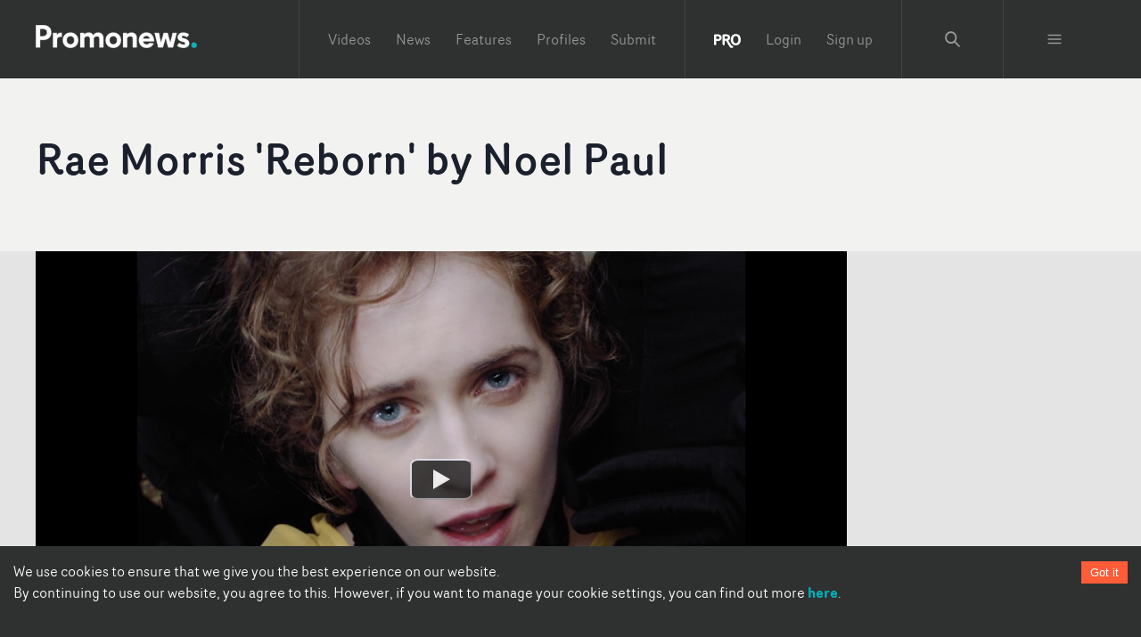

--- FILE ---
content_type: text/html; charset=utf-8
request_url: https://www.promonews.tv/videos/2017/06/12/rae-morris-reborn-noel-paul/48191
body_size: 27737
content:
<!DOCTYPE html><html lang="en"><head><meta charSet="UTF-8"/><meta name="author" content="Promonews"/><meta name="viewport" content="width=device-width, initial-scale=1, shrink-to-fit=no"/><link rel="dns-prefetch" href="https://d1xwp3j66c4akz.cloudfront.net"/><link rel="preconnect" href="https://d1xwp3j66c4akz.cloudfront.net"/><link rel="manifest" href="https://d1xwp3j66c4akz.cloudfront.net/manifest.json"/><link rel="shortcut icon" href="https://d1xwp3j66c4akz.cloudfront.net/favicon.ico"/><link rel="dns-prefetch" href="https://admin.promonews.tv"/><link rel="preconnect" href="https://admin.promonews.tv"/><link rel="alternate" type="application/rss+xml" title="Promonews - RSS Feed" href="https://www.promonews.tv/feed/"/><link rel="apple-touch-icon" sizes="192x192" href="https://d1xwp3j66c4akz.cloudfront.net/icons/apple-touch-icon.png"/><link rel="mask-icon" href="https://d1xwp3j66c4akz.cloudfront.net/safari-pinned-tab.svg" color="#5bbad5"/><meta name="next-head-count" content="12"/><link rel="preload" href="/_next/static/css/9efd1f6f099e7ebc.css" as="style"/><link rel="stylesheet" href="/_next/static/css/9efd1f6f099e7ebc.css" data-n-g=""/><noscript data-n-css=""></noscript><script defer="" nomodule="" src="/_next/static/chunks/polyfills-c67a75d1b6f99dc8.js"></script><script src="/_next/static/chunks/webpack-24745e4307fd1e88.js" defer=""></script><script src="/_next/static/chunks/framework-eae1dab60e375b5f.js" defer=""></script><script src="/_next/static/chunks/main-ed701f01cbf7f030.js" defer=""></script><script src="/_next/static/chunks/pages/_app-a2f454d0182191a4.js" defer=""></script><script src="/_next/static/chunks/5224-355e7bb577a6fb47.js" defer=""></script><script src="/_next/static/chunks/5706-65d531714c181e2c.js" defer=""></script><script src="/_next/static/chunks/pages/videos/%5B...slug%5D-b2ca00f5c2909a67.js" defer=""></script><script src="/_next/static/tUL_BHnQlRoxKSt-UtWXf/_buildManifest.js" defer=""></script><script src="/_next/static/tUL_BHnQlRoxKSt-UtWXf/_ssgManifest.js" defer=""></script></head><body><div id="__next"><style data-emotion="css-global 19an5jo">:host,:root,[data-theme]{--chakra-ring-inset:var(--chakra-empty,/*!*/ /*!*/);--chakra-ring-offset-width:0px;--chakra-ring-offset-color:#fff;--chakra-ring-color:rgba(66, 153, 225, 0.6);--chakra-ring-offset-shadow:0 0 #0000;--chakra-ring-shadow:0 0 #0000;--chakra-space-x-reverse:0;--chakra-space-y-reverse:0;--chakra-colors-transparent:transparent;--chakra-colors-current:currentColor;--chakra-colors-black-50:#E6E6E6;--chakra-colors-black-100:#C1C1C1;--chakra-colors-black-200:#979898;--chakra-colors-black-300:#6D6F6E;--chakra-colors-black-400:#4E504F;--chakra-colors-black-500:#2F3130;--chakra-colors-black-600:#2A2C2B;--chakra-colors-black-700:#232524;--chakra-colors-black-800:#1D1F1E;--chakra-colors-black-900:#121313;--chakra-colors-black-1000:#000000;--chakra-colors-white:#FFFFFF;--chakra-colors-whiteAlpha-50:rgba(255, 255, 255, 0.04);--chakra-colors-whiteAlpha-100:rgba(255, 255, 255, 0.06);--chakra-colors-whiteAlpha-200:rgba(255, 255, 255, 0.08);--chakra-colors-whiteAlpha-300:rgba(255, 255, 255, 0.16);--chakra-colors-whiteAlpha-400:rgba(255, 255, 255, 0.24);--chakra-colors-whiteAlpha-500:rgba(255, 255, 255, 0.36);--chakra-colors-whiteAlpha-600:rgba(255, 255, 255, 0.48);--chakra-colors-whiteAlpha-700:rgba(255, 255, 255, 0.64);--chakra-colors-whiteAlpha-800:rgba(255, 255, 255, 0.80);--chakra-colors-whiteAlpha-900:rgba(255, 255, 255, 0.92);--chakra-colors-blackAlpha-50:rgba(0, 0, 0, 0.04);--chakra-colors-blackAlpha-100:rgba(0, 0, 0, 0.06);--chakra-colors-blackAlpha-200:rgba(0, 0, 0, 0.08);--chakra-colors-blackAlpha-300:rgba(0, 0, 0, 0.16);--chakra-colors-blackAlpha-400:rgba(0, 0, 0, 0.24);--chakra-colors-blackAlpha-500:rgba(0, 0, 0, 0.36);--chakra-colors-blackAlpha-600:rgba(0, 0, 0, 0.48);--chakra-colors-blackAlpha-700:rgba(0, 0, 0, 0.64);--chakra-colors-blackAlpha-800:rgba(0, 0, 0, 0.80);--chakra-colors-blackAlpha-900:rgba(0, 0, 0, 0.92);--chakra-colors-gray-50:#F7FAFC;--chakra-colors-gray-100:#EDF2F7;--chakra-colors-gray-200:#E2E8F0;--chakra-colors-gray-300:#CBD5E0;--chakra-colors-gray-400:#A0AEC0;--chakra-colors-gray-500:#718096;--chakra-colors-gray-600:#4A5568;--chakra-colors-gray-700:#2D3748;--chakra-colors-gray-800:#1A202C;--chakra-colors-gray-900:#171923;--chakra-colors-red-50:#FFF5F5;--chakra-colors-red-100:#FED7D7;--chakra-colors-red-200:#FEB2B2;--chakra-colors-red-300:#FC8181;--chakra-colors-red-400:#F56565;--chakra-colors-red-500:#E53E3E;--chakra-colors-red-600:#C53030;--chakra-colors-red-700:#9B2C2C;--chakra-colors-red-800:#822727;--chakra-colors-red-900:#63171B;--chakra-colors-orange-50:#FFFAF0;--chakra-colors-orange-100:#FEEBC8;--chakra-colors-orange-200:#FBD38D;--chakra-colors-orange-300:#F6AD55;--chakra-colors-orange-400:#ED8936;--chakra-colors-orange-500:#DD6B20;--chakra-colors-orange-600:#C05621;--chakra-colors-orange-700:#9C4221;--chakra-colors-orange-800:#7B341E;--chakra-colors-orange-900:#652B19;--chakra-colors-yellow-50:#FFFFF0;--chakra-colors-yellow-100:#FEFCBF;--chakra-colors-yellow-200:#FAF089;--chakra-colors-yellow-300:#F6E05E;--chakra-colors-yellow-400:#ECC94B;--chakra-colors-yellow-500:#D69E2E;--chakra-colors-yellow-600:#B7791F;--chakra-colors-yellow-700:#975A16;--chakra-colors-yellow-800:#744210;--chakra-colors-yellow-900:#5F370E;--chakra-colors-green-50:#F0FFF4;--chakra-colors-green-100:#C6F6D5;--chakra-colors-green-200:#9AE6B4;--chakra-colors-green-300:#68D391;--chakra-colors-green-400:#48BB78;--chakra-colors-green-500:#38A169;--chakra-colors-green-600:#2F855A;--chakra-colors-green-700:#276749;--chakra-colors-green-800:#22543D;--chakra-colors-green-900:#1C4532;--chakra-colors-teal-50:#E6FFFA;--chakra-colors-teal-100:#B2F5EA;--chakra-colors-teal-200:#81E6D9;--chakra-colors-teal-300:#4FD1C5;--chakra-colors-teal-400:#38B2AC;--chakra-colors-teal-500:#319795;--chakra-colors-teal-600:#2C7A7B;--chakra-colors-teal-700:#285E61;--chakra-colors-teal-800:#234E52;--chakra-colors-teal-900:#1D4044;--chakra-colors-blue-50:#ebf8ff;--chakra-colors-blue-100:#bee3f8;--chakra-colors-blue-200:#90cdf4;--chakra-colors-blue-300:#63b3ed;--chakra-colors-blue-400:#4299e1;--chakra-colors-blue-500:#3182ce;--chakra-colors-blue-600:#2b6cb0;--chakra-colors-blue-700:#2c5282;--chakra-colors-blue-800:#2a4365;--chakra-colors-blue-900:#1A365D;--chakra-colors-cyan-50:#EDFDFD;--chakra-colors-cyan-100:#C4F1F9;--chakra-colors-cyan-200:#9DECF9;--chakra-colors-cyan-300:#76E4F7;--chakra-colors-cyan-400:#0BC5EA;--chakra-colors-cyan-500:#00B5D8;--chakra-colors-cyan-600:#00A3C4;--chakra-colors-cyan-700:#0987A0;--chakra-colors-cyan-800:#086F83;--chakra-colors-cyan-900:#065666;--chakra-colors-purple-50:#FAF5FF;--chakra-colors-purple-100:#E9D8FD;--chakra-colors-purple-200:#D6BCFA;--chakra-colors-purple-300:#B794F4;--chakra-colors-purple-400:#9F7AEA;--chakra-colors-purple-500:#805AD5;--chakra-colors-purple-600:#6B46C1;--chakra-colors-purple-700:#553C9A;--chakra-colors-purple-800:#44337A;--chakra-colors-purple-900:#322659;--chakra-colors-pink-50:#FFF5F7;--chakra-colors-pink-100:#FED7E2;--chakra-colors-pink-200:#FBB6CE;--chakra-colors-pink-300:#F687B3;--chakra-colors-pink-400:#ED64A6;--chakra-colors-pink-500:#D53F8C;--chakra-colors-pink-600:#B83280;--chakra-colors-pink-700:#97266D;--chakra-colors-pink-800:#702459;--chakra-colors-pink-900:#521B41;--chakra-colors-linkedin-50:#E8F4F9;--chakra-colors-linkedin-100:#CFEDFB;--chakra-colors-linkedin-200:#9BDAF3;--chakra-colors-linkedin-300:#68C7EC;--chakra-colors-linkedin-400:#34B3E4;--chakra-colors-linkedin-500:#00A0DC;--chakra-colors-linkedin-600:#008CC9;--chakra-colors-linkedin-700:#0077B5;--chakra-colors-linkedin-800:#005E93;--chakra-colors-linkedin-900:#004471;--chakra-colors-facebook-50:#E8F4F9;--chakra-colors-facebook-100:#D9DEE9;--chakra-colors-facebook-200:#B7C2DA;--chakra-colors-facebook-300:#6482C0;--chakra-colors-facebook-400:#4267B2;--chakra-colors-facebook-500:#385898;--chakra-colors-facebook-600:#314E89;--chakra-colors-facebook-700:#29487D;--chakra-colors-facebook-800:#223B67;--chakra-colors-facebook-900:#1E355B;--chakra-colors-messenger-50:#D0E6FF;--chakra-colors-messenger-100:#B9DAFF;--chakra-colors-messenger-200:#A2CDFF;--chakra-colors-messenger-300:#7AB8FF;--chakra-colors-messenger-400:#2E90FF;--chakra-colors-messenger-500:#0078FF;--chakra-colors-messenger-600:#0063D1;--chakra-colors-messenger-700:#0052AC;--chakra-colors-messenger-800:#003C7E;--chakra-colors-messenger-900:#002C5C;--chakra-colors-whatsapp-50:#dffeec;--chakra-colors-whatsapp-100:#b9f5d0;--chakra-colors-whatsapp-200:#90edb3;--chakra-colors-whatsapp-300:#65e495;--chakra-colors-whatsapp-400:#3cdd78;--chakra-colors-whatsapp-500:#22c35e;--chakra-colors-whatsapp-600:#179848;--chakra-colors-whatsapp-700:#0c6c33;--chakra-colors-whatsapp-800:#01421c;--chakra-colors-whatsapp-900:#001803;--chakra-colors-twitter-50:#E5F4FD;--chakra-colors-twitter-100:#C8E9FB;--chakra-colors-twitter-200:#A8DCFA;--chakra-colors-twitter-300:#83CDF7;--chakra-colors-twitter-400:#57BBF5;--chakra-colors-twitter-500:#1DA1F2;--chakra-colors-twitter-600:#1A94DA;--chakra-colors-twitter-700:#1681BF;--chakra-colors-twitter-800:#136B9E;--chakra-colors-twitter-900:#0D4D71;--chakra-colors-telegram-50:#E3F2F9;--chakra-colors-telegram-100:#C5E4F3;--chakra-colors-telegram-200:#A2D4EC;--chakra-colors-telegram-300:#7AC1E4;--chakra-colors-telegram-400:#47A9DA;--chakra-colors-telegram-500:#0088CC;--chakra-colors-telegram-600:#007AB8;--chakra-colors-telegram-700:#006BA1;--chakra-colors-telegram-800:#005885;--chakra-colors-telegram-900:#003F5E;--chakra-colors-primary-50:#E1F5F6;--chakra-colors-primary-100:#B4E7EA;--chakra-colors-primary-200:#82D7DC;--chakra-colors-primary-300:#4FC7CD;--chakra-colors-primary-400:#2ABBC3;--chakra-colors-primary-500:#04AFB8;--chakra-colors-primary-600:#03A8B1;--chakra-colors-primary-700:#039FA8;--chakra-colors-primary-800:#0296A0;--chakra-colors-primary-900:#018691;--chakra-colors-primary-1000:#038086;--chakra-colors-secondary-50:#FFEBE7;--chakra-colors-secondary-100:#FFCEC4;--chakra-colors-secondary-200:#FFAE9C;--chakra-colors-secondary-300:#FF8D74;--chakra-colors-secondary-400:#FF7457;--chakra-colors-secondary-500:#FF5C39;--chakra-colors-secondary-600:#FF5433;--chakra-colors-secondary-700:#FF4A2C;--chakra-colors-secondary-800:#FF4124;--chakra-colors-secondary-900:#FF3017;--chakra-colors-grey-500:#d9d9d9;--chakra-colors-grey-tag:#AFB0AF;--chakra-colors-grey-bgMedia:#e4e4e4;--chakra-colors-grey-light:#eee;--chakra-colors-grey-text:#818a91;--chakra-colors-grey-bg:#f2f2f0;--chakra-colors-grey-icon:#acacac;--chakra-colors-links-header:#373a3c;--chakra-colors-borders-default:#eceeef;--chakra-colors-borders-headerGrey:#404243;--chakra-colors-borders-navInPage:#eceeef;--chakra-colors-header-menu:hsla(0,0%,100%,.5);--chakra-colors-header-menuHover:hsla(0,0%,100%,.75);--chakra-colors-header-subNavHeading:#6d6f6e;--chakra-colors-mask:rgba(0,0,0,.25);--chakra-borders-none:0;--chakra-borders-1px:1px solid;--chakra-borders-2px:2px solid;--chakra-borders-4px:4px solid;--chakra-borders-8px:8px solid;--chakra-fonts-heading:Router Book;--chakra-fonts-body:Router Book;--chakra-fonts-mono:SFMono-Regular,Menlo,Monaco,Consolas,"Liberation Mono","Courier New",monospace;--chakra-fontSizes-3xs:0.45rem;--chakra-fontSizes-2xs:0.625rem;--chakra-fontSizes-xs:0.75rem;--chakra-fontSizes-sm:0.875rem;--chakra-fontSizes-md:1.095rem;--chakra-fontSizes-lg:1.125rem;--chakra-fontSizes-xl:1.25rem;--chakra-fontSizes-2xl:1.5rem;--chakra-fontSizes-3xl:1.875rem;--chakra-fontSizes-4xl:2.25rem;--chakra-fontSizes-5xl:3rem;--chakra-fontSizes-6xl:3.75rem;--chakra-fontSizes-7xl:4.5rem;--chakra-fontSizes-8xl:6rem;--chakra-fontSizes-9xl:8rem;--chakra-fontWeights-hairline:100;--chakra-fontWeights-thin:200;--chakra-fontWeights-light:300;--chakra-fontWeights-normal:400;--chakra-fontWeights-medium:500;--chakra-fontWeights-semibold:600;--chakra-fontWeights-bold:700;--chakra-fontWeights-extrabold:800;--chakra-fontWeights-black:900;--chakra-letterSpacings-tighter:-0.05em;--chakra-letterSpacings-tight:-0.025em;--chakra-letterSpacings-normal:0;--chakra-letterSpacings-wide:0.025em;--chakra-letterSpacings-wider:0.05em;--chakra-letterSpacings-widest:0.1em;--chakra-lineHeights-3:.75rem;--chakra-lineHeights-4:1rem;--chakra-lineHeights-5:1.25rem;--chakra-lineHeights-6:1.5rem;--chakra-lineHeights-7:1.75rem;--chakra-lineHeights-8:2rem;--chakra-lineHeights-9:2.25rem;--chakra-lineHeights-10:2.5rem;--chakra-lineHeights-normal:normal;--chakra-lineHeights-none:1;--chakra-lineHeights-shorter:1.25;--chakra-lineHeights-short:1.375;--chakra-lineHeights-base:1.5;--chakra-lineHeights-tall:1.625;--chakra-lineHeights-taller:2;--chakra-radii-none:0;--chakra-radii-sm:0.125rem;--chakra-radii-base:0.25rem;--chakra-radii-md:0.375rem;--chakra-radii-lg:0.5rem;--chakra-radii-xl:0.75rem;--chakra-radii-2xl:1rem;--chakra-radii-3xl:1.5rem;--chakra-radii-full:9999px;--chakra-space-1:0.25rem;--chakra-space-2:0.5rem;--chakra-space-3:0.75rem;--chakra-space-4:1rem;--chakra-space-5:1.25rem;--chakra-space-6:1.5rem;--chakra-space-7:1.75rem;--chakra-space-8:2rem;--chakra-space-9:2.25rem;--chakra-space-10:2.5rem;--chakra-space-12:3rem;--chakra-space-14:3.5rem;--chakra-space-16:4rem;--chakra-space-20:5rem;--chakra-space-24:6rem;--chakra-space-28:7rem;--chakra-space-32:8rem;--chakra-space-36:9rem;--chakra-space-40:10rem;--chakra-space-44:11rem;--chakra-space-48:12rem;--chakra-space-52:13rem;--chakra-space-56:14rem;--chakra-space-60:15rem;--chakra-space-64:16rem;--chakra-space-72:18rem;--chakra-space-80:20rem;--chakra-space-96:24rem;--chakra-space-px:1px;--chakra-space-0-5:0.125rem;--chakra-space-1-5:0.375rem;--chakra-space-2-5:0.625rem;--chakra-space-3-5:0.875rem;--chakra-shadows-xs:0 0 0 1px rgba(0, 0, 0, 0.05);--chakra-shadows-sm:0 1px 2px 0 rgba(0, 0, 0, 0.05);--chakra-shadows-base:0 1px 3px 0 rgba(0, 0, 0, 0.1),0 1px 2px 0 rgba(0, 0, 0, 0.06);--chakra-shadows-md:0 4px 6px -1px rgba(0, 0, 0, 0.1),0 2px 4px -1px rgba(0, 0, 0, 0.06);--chakra-shadows-lg:0 10px 15px -3px rgba(0, 0, 0, 0.1),0 4px 6px -2px rgba(0, 0, 0, 0.05);--chakra-shadows-xl:0 20px 25px -5px rgba(0, 0, 0, 0.1),0 10px 10px -5px rgba(0, 0, 0, 0.04);--chakra-shadows-2xl:0 25px 50px -12px rgba(0, 0, 0, 0.25);--chakra-shadows-outline:0 0 0 3px rgba(66, 153, 225, 0.6);--chakra-shadows-inner:inset 0 2px 4px 0 rgba(0,0,0,0.06);--chakra-shadows-none:none;--chakra-shadows-dark-lg:rgba(0, 0, 0, 0.1) 0px 0px 0px 1px,rgba(0, 0, 0, 0.2) 0px 5px 10px,rgba(0, 0, 0, 0.4) 0px 15px 40px;--chakra-sizes-1:0.25rem;--chakra-sizes-2:0.5rem;--chakra-sizes-3:0.75rem;--chakra-sizes-4:1rem;--chakra-sizes-5:1.25rem;--chakra-sizes-6:1.5rem;--chakra-sizes-7:1.75rem;--chakra-sizes-8:2rem;--chakra-sizes-9:2.25rem;--chakra-sizes-10:2.5rem;--chakra-sizes-12:3rem;--chakra-sizes-14:3.5rem;--chakra-sizes-16:4rem;--chakra-sizes-20:5rem;--chakra-sizes-24:6rem;--chakra-sizes-28:7rem;--chakra-sizes-32:8rem;--chakra-sizes-36:9rem;--chakra-sizes-40:10rem;--chakra-sizes-44:11rem;--chakra-sizes-48:12rem;--chakra-sizes-52:13rem;--chakra-sizes-56:14rem;--chakra-sizes-60:15rem;--chakra-sizes-64:16rem;--chakra-sizes-72:18rem;--chakra-sizes-80:20rem;--chakra-sizes-96:24rem;--chakra-sizes-px:1px;--chakra-sizes-0-5:0.125rem;--chakra-sizes-1-5:0.375rem;--chakra-sizes-2-5:0.625rem;--chakra-sizes-3-5:0.875rem;--chakra-sizes-max:max-content;--chakra-sizes-min:min-content;--chakra-sizes-full:100%;--chakra-sizes-3xs:14rem;--chakra-sizes-2xs:16rem;--chakra-sizes-xs:20rem;--chakra-sizes-sm:24rem;--chakra-sizes-md:28rem;--chakra-sizes-lg:32rem;--chakra-sizes-xl:36rem;--chakra-sizes-2xl:42rem;--chakra-sizes-3xl:48rem;--chakra-sizes-4xl:56rem;--chakra-sizes-5xl:64rem;--chakra-sizes-6xl:72rem;--chakra-sizes-7xl:80rem;--chakra-sizes-8xl:90rem;--chakra-sizes-prose:60ch;--chakra-sizes-container-sm:640px;--chakra-sizes-container-md:768px;--chakra-sizes-container-lg:1024px;--chakra-sizes-container-xl:1280px;--chakra-zIndices-hide:-1;--chakra-zIndices-auto:auto;--chakra-zIndices-base:0;--chakra-zIndices-docked:10;--chakra-zIndices-dropdown:1000;--chakra-zIndices-sticky:1100;--chakra-zIndices-banner:1200;--chakra-zIndices-overlay:1300;--chakra-zIndices-modal:1400;--chakra-zIndices-popover:1500;--chakra-zIndices-skipLink:1600;--chakra-zIndices-toast:1700;--chakra-zIndices-tooltip:1800;--chakra-transition-property-common:background-color,border-color,color,fill,stroke,opacity,box-shadow,transform;--chakra-transition-property-colors:background-color,border-color,color,fill,stroke;--chakra-transition-property-dimensions:width,height;--chakra-transition-property-position:left,right,top,bottom;--chakra-transition-property-background:background-color,background-image,background-position;--chakra-transition-easing-ease-in:cubic-bezier(0.4, 0, 1, 1);--chakra-transition-easing-ease-out:cubic-bezier(0, 0, 0.2, 1);--chakra-transition-easing-ease-in-out:cubic-bezier(0.4, 0, 0.2, 1);--chakra-transition-duration-ultra-fast:50ms;--chakra-transition-duration-faster:100ms;--chakra-transition-duration-fast:150ms;--chakra-transition-duration-normal:200ms;--chakra-transition-duration-slow:300ms;--chakra-transition-duration-slower:400ms;--chakra-transition-duration-ultra-slow:500ms;--chakra-blur-none:0;--chakra-blur-sm:4px;--chakra-blur-base:8px;--chakra-blur-md:12px;--chakra-blur-lg:16px;--chakra-blur-xl:24px;--chakra-blur-2xl:40px;--chakra-blur-3xl:64px;--chakra-breakpoints-base:0em;--chakra-breakpoints-sm:30em;--chakra-breakpoints-md:48em;--chakra-breakpoints-lg:62em;--chakra-breakpoints-xl:80em;--chakra-breakpoints-2xl:96em;}.chakra-ui-light :host:not([data-theme]),.chakra-ui-light :root:not([data-theme]),.chakra-ui-light [data-theme]:not([data-theme]),[data-theme=light] :host:not([data-theme]),[data-theme=light] :root:not([data-theme]),[data-theme=light] [data-theme]:not([data-theme]),:host[data-theme=light],:root[data-theme=light],[data-theme][data-theme=light]{--chakra-colors-chakra-body-text:var(--chakra-colors-gray-800);--chakra-colors-chakra-body-bg:var(--chakra-colors-white);--chakra-colors-chakra-border-color:var(--chakra-colors-gray-200);--chakra-colors-chakra-inverse-text:var(--chakra-colors-white);--chakra-colors-chakra-subtle-bg:var(--chakra-colors-gray-100);--chakra-colors-chakra-subtle-text:var(--chakra-colors-gray-600);--chakra-colors-chakra-placeholder-color:var(--chakra-colors-gray-500);}.chakra-ui-dark :host:not([data-theme]),.chakra-ui-dark :root:not([data-theme]),.chakra-ui-dark [data-theme]:not([data-theme]),[data-theme=dark] :host:not([data-theme]),[data-theme=dark] :root:not([data-theme]),[data-theme=dark] [data-theme]:not([data-theme]),:host[data-theme=dark],:root[data-theme=dark],[data-theme][data-theme=dark]{--chakra-colors-chakra-body-text:var(--chakra-colors-whiteAlpha-900);--chakra-colors-chakra-body-bg:var(--chakra-colors-gray-800);--chakra-colors-chakra-border-color:var(--chakra-colors-whiteAlpha-300);--chakra-colors-chakra-inverse-text:var(--chakra-colors-gray-800);--chakra-colors-chakra-subtle-bg:var(--chakra-colors-gray-700);--chakra-colors-chakra-subtle-text:var(--chakra-colors-gray-400);--chakra-colors-chakra-placeholder-color:var(--chakra-colors-whiteAlpha-400);}</style><style data-emotion="css-global fubdgu">html{line-height:1.5;-webkit-text-size-adjust:100%;font-family:system-ui,sans-serif;-webkit-font-smoothing:antialiased;text-rendering:optimizeLegibility;-moz-osx-font-smoothing:grayscale;touch-action:manipulation;}body{position:relative;min-height:100%;margin:0;font-feature-settings:"kern";}:where(*, *::before, *::after){border-width:0;border-style:solid;box-sizing:border-box;word-wrap:break-word;}main{display:block;}hr{border-top-width:1px;box-sizing:content-box;height:0;overflow:visible;}:where(pre, code, kbd,samp){font-family:SFMono-Regular,Menlo,Monaco,Consolas,monospace;font-size:1em;}a{background-color:transparent;color:inherit;-webkit-text-decoration:inherit;text-decoration:inherit;}abbr[title]{border-bottom:none;-webkit-text-decoration:underline;text-decoration:underline;-webkit-text-decoration:underline dotted;-webkit-text-decoration:underline dotted;text-decoration:underline dotted;}:where(b, strong){font-weight:bold;}small{font-size:80%;}:where(sub,sup){font-size:75%;line-height:0;position:relative;vertical-align:baseline;}sub{bottom:-0.25em;}sup{top:-0.5em;}img{border-style:none;}:where(button, input, optgroup, select, textarea){font-family:inherit;font-size:100%;line-height:1.15;margin:0;}:where(button, input){overflow:visible;}:where(button, select){text-transform:none;}:where(
          button::-moz-focus-inner,
          [type="button"]::-moz-focus-inner,
          [type="reset"]::-moz-focus-inner,
          [type="submit"]::-moz-focus-inner
        ){border-style:none;padding:0;}fieldset{padding:0.35em 0.75em 0.625em;}legend{box-sizing:border-box;color:inherit;display:table;max-width:100%;padding:0;white-space:normal;}progress{vertical-align:baseline;}textarea{overflow:auto;}:where([type="checkbox"], [type="radio"]){box-sizing:border-box;padding:0;}input[type="number"]::-webkit-inner-spin-button,input[type="number"]::-webkit-outer-spin-button{-webkit-appearance:none!important;}input[type="number"]{-moz-appearance:textfield;}input[type="search"]{-webkit-appearance:textfield;outline-offset:-2px;}input[type="search"]::-webkit-search-decoration{-webkit-appearance:none!important;}::-webkit-file-upload-button{-webkit-appearance:button;font:inherit;}details{display:block;}summary{display:-webkit-box;display:-webkit-list-item;display:-ms-list-itembox;display:list-item;}template{display:none;}[hidden]{display:none!important;}:where(
          blockquote,
          dl,
          dd,
          h1,
          h2,
          h3,
          h4,
          h5,
          h6,
          hr,
          figure,
          p,
          pre
        ){margin:0;}button{background:transparent;padding:0;}fieldset{margin:0;padding:0;}:where(ol, ul){margin:0;padding:0;}textarea{resize:vertical;}:where(button, [role="button"]){cursor:pointer;}button::-moz-focus-inner{border:0!important;}table{border-collapse:collapse;}:where(h1, h2, h3, h4, h5, h6){font-size:inherit;font-weight:inherit;}:where(button, input, optgroup, select, textarea){padding:0;line-height:inherit;color:inherit;}:where(img, svg, video, canvas, audio, iframe, embed, object){display:block;}:where(img, video){max-width:100%;height:auto;}[data-js-focus-visible] :focus:not([data-focus-visible-added]):not(
          [data-focus-visible-disabled]
        ){outline:none;box-shadow:none;}select::-ms-expand{display:none;}:root,:host{--chakra-vh:100vh;}@supports (height: -webkit-fill-available){:root,:host{--chakra-vh:-webkit-fill-available;}}@supports (height: -moz-fill-available){:root,:host{--chakra-vh:-moz-fill-available;}}@supports (height: 100dvh){:root,:host{--chakra-vh:100dvh;}}</style><style data-emotion="css-global 1cgn62j">body{font-family:var(--chakra-fonts-body);color:var(--chakra-colors-chakra-body-text);background:var(--chakra-colors-chakra-body-bg);transition-property:background-color;transition-duration:var(--chakra-transition-duration-normal);line-height:var(--chakra-lineHeights-base);}*::-webkit-input-placeholder{color:var(--chakra-colors-chakra-placeholder-color);}*::-moz-placeholder{color:var(--chakra-colors-chakra-placeholder-color);}*:-ms-input-placeholder{color:var(--chakra-colors-chakra-placeholder-color);}*::placeholder{color:var(--chakra-colors-chakra-placeholder-color);}*,*::before,::after{border-color:var(--chakra-colors-chakra-border-color);}</style><style data-emotion="css-global tje7nz">@font-face{font-family:'Router Bold';src:url('https://d1xwp3j66c4akz.cloudfront.net/fonts/RouterBold-Regular.eot');src:url('https://d1xwp3j66c4akz.cloudfront.net/fonts/RouterBold-Regular.eot?#iefix') format('embedded-opentype'),url('https://d1xwp3j66c4akz.cloudfront.net/fonts/RouterBold-Regular.woff') format('woff'),url('https://d1xwp3j66c4akz.cloudfront.net/fonts/RouterBold-Regular.ttf') format('truetype');font-weight:bold;font-display:swap;font-style:normal;}@font-face{font-family:'Router Book';src:url('https://d1xwp3j66c4akz.cloudfront.net/fonts/RouterBook-Regular.eot');src:url('https://d1xwp3j66c4akz.cloudfront.net/fonts/RouterBook-Regular.eot?#iefix') format('embedded-opentype'),url('https://d1xwp3j66c4akz.cloudfront.net/fonts/RouterBook-Regular.woff') format('woff'),url('https://d1xwp3j66c4akz.cloudfront.net/fonts/RouterBook-Regular.ttf') format('truetype');font-weight:normal;font-display:swap;font-style:normal;}@font-face{font-family:'Router Book Italic';src:url('https://d1xwp3j66c4akz.cloudfront.net/fonts/RouterBookItalic-Regular.eot');src:url('https://d1xwp3j66c4akz.cloudfront.net/fonts/RouterBookItalic-Regular.eot?#iefix') format('embedded-opentype'),url('https://d1xwp3j66c4akz.cloudfront.net/fonts/RouterBookItalic-Regular.woff') format('woff'),url('https://d1xwp3j66c4akz.cloudfront.net/fonts/RouterBookItalic-Regular.ttf') format('truetype');font-weight:normal;font-display:swap;font-style:italic;}@font-face{font-family:'Router Light';src:url('https://d1xwp3j66c4akz.cloudfront.net/fonts/RouterLight-Regular.eot');src:url('https://d1xwp3j66c4akz.cloudfront.net/fonts/RouterLight-Regular.eot?#iefix') format('embedded-opentype'),url('https://d1xwp3j66c4akz.cloudfront.net/fonts/RouterLight-Regular.woff') format('woff'),url('https://d1xwp3j66c4akz.cloudfront.net/fonts/RouterLight-Regular.ttf') format('truetype');font-weight:300;font-style:normal;font-display:swap;}@font-face{font-family:'Router';src:url('https://d1xwp3j66c4akz.cloudfront.net/fonts/RouterMedium-Regular.eot');src:url('https://d1xwp3j66c4akz.cloudfront.net/fonts/RouterMedium-Regular.eot?#iefix') format('embedded-opentype'),url('https://d1xwp3j66c4akz.cloudfront.net/fonts/RouterMedium-Regular.woff') format('woff'),url('https://d1xwp3j66c4akz.cloudfront.net/fonts/RouterMedium-Regular.ttf') format('truetype');font-weight:500;font-style:normal;font-display:swap;}</style><style data-emotion="css-global uhe2s3">html,body,div#__next{height:100%;font-family:'Router Book',-apple-system,BlinkMacSystemFont,'Segoe UI',Roboto,'Helvetica Neue',Arial,sans-serif;}</style><style data-emotion="css 1a6bghe">.css-1a6bghe{display:-webkit-box;display:-webkit-flex;display:-ms-flexbox;display:flex;-webkit-flex-direction:column;-ms-flex-direction:column;flex-direction:column;height:100%;width:100%;margin:0 auto;}</style><div class="css-1a6bghe"><style data-emotion="css g2tlke">.css-g2tlke{height:82px;position:absolute;width:100%;}</style><div class="css-g2tlke"><div style="z-index:100" class="headroom-wrapper"><div style="position:relative;top:0;left:0;right:0;z-index:101;-webkit-transform:translate3D(0, 0, 0);-ms-transform:translate3D(0, 0, 0);transform:translate3D(0, 0, 0)" class="headroom headroom--unfixed"><style data-emotion="css 1m6kioa">.css-1m6kioa{position:relative;width:var(--chakra-sizes-full);z-index:101;}</style><header class="css-1m6kioa"><style data-emotion="css 1jq73y8">.css-1jq73y8{width:100%;background:var(--chakra-colors-black-500);z-index:101;}</style><div class="css-1jq73y8"><style data-emotion="css fefsg0">.css-fefsg0{width:100%;-webkit-margin-start:auto;margin-inline-start:auto;-webkit-margin-end:auto;margin-inline-end:auto;-webkit-padding-start:var(--chakra-space-4);padding-inline-start:var(--chakra-space-4);-webkit-padding-end:var(--chakra-space-4);padding-inline-end:var(--chakra-space-4);max-width:auto;}@media screen and (min-width: 30em){.css-fefsg0{max-width:auto;}}@media screen and (min-width: 48em){.css-fefsg0{max-width:auto;}}@media screen and (min-width: 62em){.css-fefsg0{max-width:1200px;}}</style><nav class="chakra-container css-fefsg0"><style data-emotion="css gg4vpm">.css-gg4vpm{display:-webkit-box;display:-webkit-flex;display:-ms-flexbox;display:flex;-webkit-box-pack:justify;-webkit-justify-content:space-between;justify-content:space-between;}</style><div class="css-gg4vpm"><style data-emotion="css 16e54pg">.css-16e54pg{display:-webkit-box;display:-webkit-flex;display:-ms-flexbox;display:flex;}@media screen and (min-width: 48em){.css-16e54pg{display:none;}}</style><div class="css-16e54pg"><style data-emotion="css qih21g">.css-qih21g{display:-webkit-box;display:-webkit-flex;display:-ms-flexbox;display:flex;-webkit-align-items:center;-webkit-box-align:center;-ms-flex-align:center;align-items:center;background:var(--chakra-colors-black-500);border-right:var(--chakra-borders-1px);border-right-color:var(--chakra-colors-borders-headerGrey);padding-left:0px;padding-right:var(--chakra-space-3);}</style><div class="css-qih21g"><style data-emotion="css 1vo93pn">.css-1vo93pn{display:-webkit-box;display:-webkit-flex;display:-ms-flexbox;display:flex;-webkit-flex-direction:column;-ms-flex-direction:column;flex-direction:column;-webkit-align-items:center;-webkit-box-align:center;-ms-flex-align:center;align-items:center;-webkit-box-pack:justify;-webkit-justify-content:space-between;justify-content:space-between;-webkit-padding-start:0px;padding-inline-start:0px;-webkit-padding-end:0px;padding-inline-end:0px;list-style:none;}@media screen and (min-width: 30em){.css-1vo93pn{-webkit-flex-direction:row;-ms-flex-direction:row;flex-direction:row;}}@media screen and (min-width: 48em){.css-1vo93pn{-webkit-flex-direction:row;-ms-flex-direction:row;flex-direction:row;-webkit-padding-start:var(--chakra-space-8);padding-inline-start:var(--chakra-space-8);-webkit-padding-end:var(--chakra-space-8);padding-inline-end:var(--chakra-space-8);}}@media screen and (min-width: 62em){.css-1vo93pn{-webkit-flex-direction:row;-ms-flex-direction:row;flex-direction:row;}}</style><ul class="css-1vo93pn"><style data-emotion="css ha7pna">.css-ha7pna{display:-webkit-inline-box;display:-webkit-inline-flex;display:-ms-inline-flexbox;display:inline-flex;-webkit-appearance:none;-moz-appearance:none;-ms-appearance:none;appearance:none;-webkit-align-items:center;-webkit-box-align:center;-ms-flex-align:center;align-items:center;-webkit-box-pack:center;-ms-flex-pack:center;-webkit-justify-content:center;justify-content:center;-webkit-user-select:none;-moz-user-select:none;-ms-user-select:none;user-select:none;position:relative;white-space:nowrap;vertical-align:middle;outline:2px solid transparent;outline-offset:2px;padding:0px;line-height:1.2;border-radius:0px;font-weight:var(--chakra-fontWeights-normal);transition-property:var(--chakra-transition-property-common);transition-duration:var(--chakra-transition-duration-normal);width:auto;height:var(--chakra-sizes-10);min-width:var(--chakra-sizes-10);font-size:var(--chakra-fontSizes-md);-webkit-padding-start:var(--chakra-space-4);padding-inline-start:var(--chakra-space-4);-webkit-padding-end:var(--chakra-space-4);padding-inline-end:var(--chakra-space-4);border:var(--chakra-borders-none);background:inherit;color:var(--chakra-colors-header-menu);}.css-ha7pna:focus-visible,.css-ha7pna[data-focus-visible]{box-shadow:var(--chakra-shadows-outline);}.css-ha7pna:disabled,.css-ha7pna[disabled],.css-ha7pna[aria-disabled=true],.css-ha7pna[data-disabled]{opacity:0.4;cursor:not-allowed;box-shadow:var(--chakra-shadows-none);}.css-ha7pna:hover,.css-ha7pna[data-hover]{color:var(--chakra-colors-header-menuHover);}.css-ha7pna:hover:disabled,.css-ha7pna[data-hover]:disabled,.css-ha7pna:hover[disabled],.css-ha7pna[data-hover][disabled],.css-ha7pna:hover[aria-disabled=true],.css-ha7pna[data-hover][aria-disabled=true],.css-ha7pna:hover[data-disabled],.css-ha7pna[data-hover][data-disabled]{background:initial;}</style><button type="button" class="chakra-button css-ha7pna" aria-label="Toggle menu"><style data-emotion="css onkibi">.css-onkibi{width:1em;height:1em;display:inline-block;line-height:1em;-webkit-flex-shrink:0;-ms-flex-negative:0;flex-shrink:0;color:currentColor;vertical-align:middle;}</style><svg viewBox="0 0 24 24" focusable="false" class="chakra-icon css-onkibi" aria-hidden="true"><path fill="currentColor" d="M 3 5 A 1.0001 1.0001 0 1 0 3 7 L 21 7 A 1.0001 1.0001 0 1 0 21 5 L 3 5 z M 3 11 A 1.0001 1.0001 0 1 0 3 13 L 21 13 A 1.0001 1.0001 0 1 0 21 11 L 3 11 z M 3 17 A 1.0001 1.0001 0 1 0 3 19 L 21 19 A 1.0001 1.0001 0 1 0 21 17 L 3 17 z"></path></svg></button></ul></div></div><style data-emotion="css j28jxo">.css-j28jxo{display:-webkit-box;display:-webkit-flex;display:-ms-flexbox;display:flex;-webkit-align-items:center;-webkit-box-align:center;-ms-flex-align:center;align-items:center;padding-left:var(--chakra-space-5);padding-top:var(--chakra-space-7);padding-bottom:var(--chakra-space-7);min-width:200px;}@media screen and (min-width: 48em){.css-j28jxo{padding-left:0px;}}</style><div class="css-j28jxo"><style data-emotion="css 1qfz8rb">.css-1qfz8rb{transition-property:var(--chakra-transition-property-common);transition-duration:var(--chakra-transition-duration-fast);transition-timing-function:var(--chakra-transition-easing-ease-out);cursor:pointer;-webkit-text-decoration:none;text-decoration:none;outline:2px solid transparent;outline-offset:2px;color:var(--chakra-colors-primary-500);font-family:Router Bold;}.css-1qfz8rb:hover,.css-1qfz8rb[data-hover]{-webkit-text-decoration:underline;text-decoration:underline;}.css-1qfz8rb:focus-visible,.css-1qfz8rb[data-focus-visible]{box-shadow:var(--chakra-shadows-outline);}</style><a class="chakra-link css-1qfz8rb" href="/"><img width="200px" height="26px" alt="Promonews logo" src="[data-uri]" class="chakra-image css-0"/></a></div><style data-emotion="css 17xejub">.css-17xejub{-webkit-flex:1;-ms-flex:1;flex:1;justify-self:stretch;-webkit-align-self:stretch;-ms-flex-item-align:stretch;align-self:stretch;}</style><div class="css-17xejub"></div><style data-emotion="css ohkkl0">.css-ohkkl0{-webkit-align-items:center;-webkit-box-align:center;-ms-flex-align:center;align-items:center;display:none;border-left:var(--chakra-borders-1px);border-left-color:var(--chakra-colors-borders-headerGrey);}@media screen and (min-width: 48em){.css-ohkkl0{display:-webkit-box;display:-webkit-flex;display:-ms-flexbox;display:flex;}}</style><nav class="css-ohkkl0"><ul class="css-1vo93pn"><li class="css-0"><style data-emotion="css 1580c4p">.css-1580c4p{transition-property:var(--chakra-transition-property-common);transition-duration:var(--chakra-transition-duration-fast);transition-timing-function:var(--chakra-transition-easing-ease-out);cursor:pointer;-webkit-text-decoration:none;text-decoration:none;outline:2px solid transparent;outline-offset:2px;margin-bottom:var(--chakra-space-8);margin-right:0px;display:block;font-family:Router Book;color:var(--chakra-colors-header-menu);}.css-1580c4p:focus-visible,.css-1580c4p[data-focus-visible]{box-shadow:var(--chakra-shadows-outline);}@media screen and (min-width: 30em){.css-1580c4p{margin-bottom:0px;margin-right:var(--chakra-space-7);}}.css-1580c4p:hover,.css-1580c4p[data-hover]{color:var(--chakra-colors-header-menuHover);}</style><a class="chakra-link css-1580c4p" href="/videos">Videos</a></li><li class="css-0"><a class="chakra-link css-1580c4p" href="/news">News</a></li><li class="css-0"><a class="chakra-link css-1580c4p" href="/features">Features</a></li><li class="css-0"><a class="chakra-link css-1580c4p" href="/profiles">Profiles</a></li><li class="css-0"><style data-emotion="css 10y5e4d">.css-10y5e4d{transition-property:var(--chakra-transition-property-common);transition-duration:var(--chakra-transition-duration-fast);transition-timing-function:var(--chakra-transition-easing-ease-out);cursor:pointer;-webkit-text-decoration:none;text-decoration:none;outline:2px solid transparent;outline-offset:2px;margin-bottom:0px;margin-right:0px;display:block;font-family:Router Book;color:var(--chakra-colors-header-menu);}.css-10y5e4d:focus-visible,.css-10y5e4d[data-focus-visible]{box-shadow:var(--chakra-shadows-outline);}@media screen and (min-width: 30em){.css-10y5e4d{margin-bottom:0px;margin-right:0px;}}.css-10y5e4d:hover,.css-10y5e4d[data-hover]{color:var(--chakra-colors-header-menuHover);}</style><a class="chakra-link css-10y5e4d" href="/submit">Submit</a></li></ul></nav><style data-emotion="css 1fjmi20">.css-1fjmi20{-webkit-align-items:center;-webkit-box-align:center;-ms-flex-align:center;align-items:center;display:none;border-left:var(--chakra-borders-1px);border-left-color:var(--chakra-colors-borders-headerGrey);-webkit-box-pack:center;-ms-flex-pack:center;-webkit-justify-content:center;justify-content:center;}@media screen and (min-width: 48em){.css-1fjmi20{display:-webkit-box;display:-webkit-flex;display:-ms-flexbox;display:flex;}}</style><div class="css-1fjmi20"><ul class="css-1vo93pn"><li class="css-0"><a class="chakra-link css-1580c4p" href="/pro"><style data-emotion="css qdbjwx">.css-qdbjwx{display:-webkit-box;display:-webkit-flex;display:-ms-flexbox;display:flex;-webkit-align-items:center;-webkit-box-align:center;-ms-flex-align:center;align-items:center;margin-top:var(--chakra-space-1);}</style><div class="css-qdbjwx"><span style="box-sizing:border-box;display:inline-block;overflow:hidden;width:initial;height:initial;background:none;opacity:1;border:0;margin:0;padding:0;position:relative;max-width:100%"><span style="box-sizing:border-box;display:block;width:initial;height:initial;background:none;opacity:1;border:0;margin:0;padding:0;max-width:100%"><img style="display:block;max-width:100%;width:initial;height:initial;background:none;opacity:1;border:0;margin:0;padding:0" alt="" aria-hidden="true" src="data:image/svg+xml,%3csvg%20xmlns=%27http://www.w3.org/2000/svg%27%20version=%271.1%27%20width=%2730%27%20height=%2720%27/%3e"/></span><img alt="Promonews PRO" src="[data-uri]" decoding="async" data-nimg="intrinsic" style="position:absolute;top:0;left:0;bottom:0;right:0;box-sizing:border-box;padding:0;border:none;margin:auto;display:block;width:0;height:0;min-width:100%;max-width:100%;min-height:100%;max-height:100%"/><noscript><img alt="Promonews PRO" src="/pro/img/Pro_logo_white.svg" decoding="async" data-nimg="intrinsic" style="position:absolute;top:0;left:0;bottom:0;right:0;box-sizing:border-box;padding:0;border:none;margin:auto;display:block;width:0;height:0;min-width:100%;max-width:100%;min-height:100%;max-height:100%" loading="lazy"/></noscript></span></div></a></li><li class="css-0"><a class="chakra-link css-1580c4p" href="/login">Login</a></li><li class="css-0"><a class="chakra-link css-10y5e4d" href="/signup">Sign up</a></li></ul></div><style data-emotion="css up9jpj">.css-up9jpj{display:-webkit-box;display:-webkit-flex;display:-ms-flexbox;display:flex;-webkit-align-items:center;-webkit-box-align:center;-ms-flex-align:center;align-items:center;background:var(--chakra-colors-black-500);border-left:var(--chakra-borders-1px);border-left-color:var(--chakra-colors-borders-headerGrey);padding-left:var(--chakra-space-3);padding-right:var(--chakra-space-1);}@media screen and (min-width: 48em){.css-up9jpj{padding-left:0px;padding-right:0px;}}</style><div class="css-up9jpj"><ul class="css-1vo93pn"><button type="button" class="chakra-button css-ha7pna" aria-label="Search Promonews"><svg viewBox="0 0 24 24" focusable="false" class="chakra-icon css-onkibi" aria-hidden="true"><path fill="currentColor" d="M23.384,21.619,16.855,15.09a9.284,9.284,0,1,0-1.768,1.768l6.529,6.529a1.266,1.266,0,0,0,1.768,0A1.251,1.251,0,0,0,23.384,21.619ZM2.75,9.5a6.75,6.75,0,1,1,6.75,6.75A6.758,6.758,0,0,1,2.75,9.5Z"></path></svg></button></ul></div><style data-emotion="css w59sp2">.css-w59sp2{-webkit-align-items:center;-webkit-box-align:center;-ms-flex-align:center;align-items:center;background:var(--chakra-colors-black-500);display:none;border-left:var(--chakra-borders-1px);border-left-color:var(--chakra-colors-borders-headerGrey);}@media screen and (min-width: 48em){.css-w59sp2{display:-webkit-box;display:-webkit-flex;display:-ms-flexbox;display:flex;}}</style><div class="css-w59sp2"><ul class="css-1vo93pn"><button type="button" class="chakra-button css-ha7pna" aria-label="Toggle menu"><svg viewBox="0 0 24 24" focusable="false" class="chakra-icon css-onkibi" aria-hidden="true"><path fill="currentColor" d="M 3 5 A 1.0001 1.0001 0 1 0 3 7 L 21 7 A 1.0001 1.0001 0 1 0 21 5 L 3 5 z M 3 11 A 1.0001 1.0001 0 1 0 3 13 L 21 13 A 1.0001 1.0001 0 1 0 21 11 L 3 11 z M 3 17 A 1.0001 1.0001 0 1 0 3 19 L 21 19 A 1.0001 1.0001 0 1 0 21 17 L 3 17 z"></path></svg></button></ul></div></div></nav></div><style data-emotion="css tz15w2">.css-tz15w2{position:absolute;left:0px;top:81px;width:var(--chakra-sizes-full);z-index:3;background:var(--chakra-colors-grey-light);display:none;border-top-color:var(--chakra-colors-black-500);}</style><div class="css-tz15w2"><style data-emotion="css 1lhmkhe">.css-1lhmkhe{width:100%;-webkit-margin-start:auto;margin-inline-start:auto;-webkit-margin-end:auto;margin-inline-end:auto;-webkit-padding-start:var(--chakra-space-4);padding-inline-start:var(--chakra-space-4);-webkit-padding-end:var(--chakra-space-4);padding-inline-end:var(--chakra-space-4);padding-top:var(--chakra-space-2);padding-bottom:var(--chakra-space-7);max-width:auto;}@media screen and (min-width: 30em){.css-1lhmkhe{max-width:auto;}}@media screen and (min-width: 48em){.css-1lhmkhe{padding-top:var(--chakra-space-7);padding-bottom:var(--chakra-space-7);max-width:auto;}}@media screen and (min-width: 62em){.css-1lhmkhe{max-width:1200px;}}</style><div class="chakra-container css-1lhmkhe"><style data-emotion="css 1wia0mm">.css-1wia0mm{width:50%;padding-bottom:var(--chakra-space-8);padding-top:var(--chakra-space-4);}</style><div class="css-1wia0mm"><style data-emotion="css iy89y5">.css-iy89y5{font-family:Router Book;text-transform:uppercase;font-size:13px;padding-bottom:var(--chakra-space-3);color:var(--chakra-colors-header-subNavHeading);}</style><p class="chakra-text css-iy89y5">Get the Promonews daily round up</p><form action="//promonews.us6.list-manage.com/subscribe/post?u=97c4c9261cd8ac91c4b629a1d&amp;id=48e76db2fe&amp;v_id=3805&amp;f_id=00dea6e2f0" method="post" id="mc-embedded-subscribe-form" name="mc-embedded-subscribe-form" target="_blank"><style data-emotion="css 1kxonj9">.css-1kxonj9{width:100%;position:relative;}</style><div role="group" class="chakra-form-control css-1kxonj9"><style data-emotion="css idkz9h">.css-idkz9h{border:0;clip:rect(0, 0, 0, 0);height:1px;width:1px;margin:-1px;padding:0px;overflow:hidden;white-space:nowrap;position:absolute;}</style><span class="css-idkz9h"><style data-emotion="css murnwc">.css-murnwc{display:block;text-align:start;font-size:var(--chakra-fontSizes-md);-webkit-margin-end:var(--chakra-space-3);margin-inline-end:var(--chakra-space-3);margin-bottom:var(--chakra-space-2);font-weight:var(--chakra-fontWeights-medium);transition-property:var(--chakra-transition-property-common);transition-duration:var(--chakra-transition-duration-normal);opacity:1;font-family:Router Bold;}.css-murnwc:disabled,.css-murnwc[disabled],.css-murnwc[aria-disabled=true],.css-murnwc[data-disabled]{opacity:0.4;}</style><label id="first-name-label" for="first-name" class="chakra-form__label css-murnwc">Your email address</label></span><style data-emotion="css k008qs">.css-k008qs{display:-webkit-box;display:-webkit-flex;display:-ms-flexbox;display:flex;}</style><div class="css-k008qs"><style data-emotion="css 1y0e7gb">.css-1y0e7gb{width:100%;display:-webkit-box;display:-webkit-flex;display:-ms-flexbox;display:flex;position:relative;isolation:isolate;--input-font-size:var(--chakra-fontSizes-md);--input-padding:var(--chakra-space-4);--input-border-radius:var(--chakra-radii-md);--input-height:var(--chakra-sizes-10);}</style><div class="chakra-input__group css-1y0e7gb" data-group="true"><style data-emotion="css 1d4513">.css-1d4513{width:100%;height:50px;font-size:var(--input-font-size);-webkit-padding-start:var(--input-padding);padding-inline-start:var(--input-padding);-webkit-padding-end:var(--input-padding);padding-inline-end:var(--input-padding);border-radius:0px;min-width:0px;outline:2px solid transparent;outline-offset:2px;position:relative;-webkit-appearance:none;-moz-appearance:none;-ms-appearance:none;appearance:none;transition-property:var(--chakra-transition-property-common);transition-duration:var(--chakra-transition-duration-normal);--input-font-size:var(--chakra-fontSizes-md);--input-padding:var(--chakra-space-4);--input-border-radius:var(--chakra-radii-md);--input-height:var(--chakra-sizes-10);border:1px solid;background:var(--chakra-colors-white);border-color:var(--chakra-colors-white);padding-top:var(--chakra-space-3);padding-bottom:var(--chakra-space-3);}.css-1d4513:disabled,.css-1d4513[disabled],.css-1d4513[aria-disabled=true],.css-1d4513[data-disabled]{opacity:0.4;cursor:not-allowed;}.css-1d4513:hover,.css-1d4513[data-hover]{border-color:var(--chakra-colors-gray-300);}.css-1d4513[aria-readonly=true],.css-1d4513[readonly],.css-1d4513[data-readonly]{box-shadow:var(--chakra-shadows-none)!important;-webkit-user-select:all;-moz-user-select:all;-ms-user-select:all;user-select:all;}.css-1d4513[aria-invalid=true],.css-1d4513[data-invalid]{border-color:#E53E3E;box-shadow:0 0 0 1px #E53E3E;}.css-1d4513:focus-visible,.css-1d4513[data-focus-visible]{z-index:1;border-color:#3182ce;box-shadow:0 0 0 1px #3182ce;}.css-1d4513:focus,.css-1d4513[data-focus]{border-color:var(--chakra-colors-primary-500);}</style><input type="email" placeholder="Your email address" name="EMAIL" id="mce-EMAIL" class="chakra-input css-1d4513"/></div><style data-emotion="css 2s1gcy">.css-2s1gcy{display:-webkit-inline-box;display:-webkit-inline-flex;display:-ms-inline-flexbox;display:inline-flex;-webkit-appearance:none;-moz-appearance:none;-ms-appearance:none;appearance:none;-webkit-align-items:center;-webkit-box-align:center;-ms-flex-align:center;align-items:center;-webkit-box-pack:center;-ms-flex-pack:center;-webkit-justify-content:center;justify-content:center;-webkit-user-select:none;-moz-user-select:none;-ms-user-select:none;user-select:none;position:relative;white-space:nowrap;vertical-align:middle;outline:2px solid transparent;outline-offset:2px;line-height:1.2;border-radius:0px;font-weight:var(--chakra-fontWeights-normal);transition-property:var(--chakra-transition-property-common);transition-duration:var(--chakra-transition-duration-normal);width:auto;min-width:var(--chakra-sizes-10);font-size:var(--chakra-fontSizes-md);-webkit-padding-start:var(--chakra-space-4);padding-inline-start:var(--chakra-space-4);-webkit-padding-end:var(--chakra-space-4);padding-inline-end:var(--chakra-space-4);height:50px;background:var(--chakra-colors-black-500);color:var(--chakra-colors-white);}.css-2s1gcy:focus-visible,.css-2s1gcy[data-focus-visible]{box-shadow:var(--chakra-shadows-outline);}.css-2s1gcy:disabled,.css-2s1gcy[disabled],.css-2s1gcy[aria-disabled=true],.css-2s1gcy[data-disabled]{opacity:0.4;cursor:not-allowed;box-shadow:var(--chakra-shadows-none);}.css-2s1gcy:hover,.css-2s1gcy[data-hover]{background:var(--chakra-colors-primary-800);}.css-2s1gcy:hover:disabled,.css-2s1gcy[data-hover]:disabled,.css-2s1gcy:hover[disabled],.css-2s1gcy[data-hover][disabled],.css-2s1gcy:hover[aria-disabled=true],.css-2s1gcy[data-hover][aria-disabled=true],.css-2s1gcy:hover[data-disabled],.css-2s1gcy[data-hover][data-disabled]{background:var(--chakra-colors-primary-500);}</style><button type="submit" class="chakra-button css-2s1gcy" name="subscribe" id="mc-embedded-subscribe" value="Sign up">Sign up</button></div></div></form></div><style data-emotion="css e03czl">.css-e03czl{display:-webkit-box;display:-webkit-flex;display:-ms-flexbox;display:flex;-webkit-box-pack:justify;-webkit-justify-content:space-between;justify-content:space-between;width:var(--chakra-sizes-full);}</style><div class="css-e03czl"><div class="css-0"><p class="chakra-text css-iy89y5">User Accounts</p><style data-emotion="css 155za0w">.css-155za0w{list-style-type:none;}</style><ul role="navigation" class="css-155za0w"><style data-emotion="css 12kznnm">.css-12kznnm{padding-bottom:var(--chakra-space-1);}</style><li class="css-12kznnm"><style data-emotion="css vgw2jl">.css-vgw2jl{transition-property:var(--chakra-transition-property-common);transition-duration:var(--chakra-transition-duration-fast);transition-timing-function:var(--chakra-transition-easing-ease-out);cursor:pointer;-webkit-text-decoration:none;text-decoration:none;outline:2px solid transparent;outline-offset:2px;color:var(--chakra-colors-white);font-family:Router Book;}@media screen and (min-width: 30em){.css-vgw2jl{color:var(--chakra-colors-links-header);}}.css-vgw2jl:hover,.css-vgw2jl[data-hover]{-webkit-text-decoration:underline;text-decoration:underline;}.css-vgw2jl:focus-visible,.css-vgw2jl[data-focus-visible]{box-shadow:var(--chakra-shadows-outline);}</style><a class="chakra-link css-vgw2jl" href="/pro"><div class="css-qdbjwx"><span style="box-sizing:border-box;display:inline-block;overflow:hidden;width:initial;height:initial;background:none;opacity:1;border:0;margin:0;padding:0;position:relative;max-width:100%"><span style="box-sizing:border-box;display:block;width:initial;height:initial;background:none;opacity:1;border:0;margin:0;padding:0;max-width:100%"><img style="display:block;max-width:100%;width:initial;height:initial;background:none;opacity:1;border:0;margin:0;padding:0" alt="" aria-hidden="true" src="data:image/svg+xml,%3csvg%20xmlns=%27http://www.w3.org/2000/svg%27%20version=%271.1%27%20width=%2730%27%20height=%2720%27/%3e"/></span><img alt="Promonews PRO" src="[data-uri]" decoding="async" data-nimg="intrinsic" style="position:absolute;top:0;left:0;bottom:0;right:0;box-sizing:border-box;padding:0;border:none;margin:auto;display:block;width:0;height:0;min-width:100%;max-width:100%;min-height:100%;max-height:100%"/><noscript><img alt="Promonews PRO" src="/pro/img/Pro_logo_black.svg" decoding="async" data-nimg="intrinsic" style="position:absolute;top:0;left:0;bottom:0;right:0;box-sizing:border-box;padding:0;border:none;margin:auto;display:block;width:0;height:0;min-width:100%;max-width:100%;min-height:100%;max-height:100%" loading="lazy"/></noscript></span></div></a></li><li class="css-12kznnm"><a class="chakra-link css-vgw2jl" href="/login">Login</a></li><li class="css-12kznnm"><a class="chakra-link css-vgw2jl" href="/signup">Sign up</a></li><li class="css-12kznnm"><a class="chakra-link css-vgw2jl" href="/submit">Submit your video</a></li></ul></div><div class="css-0"><p class="chakra-text css-iy89y5">About</p><ul role="navigation" class="css-155za0w"><li class="css-12kznnm"><a class="chakra-link css-vgw2jl" href="/about">About Promonews</a></li><li class="css-12kznnm"><a class="chakra-link css-vgw2jl" href="/advertise-promo-news">Advertise with us</a></li></ul></div><div class="css-0"><p class="chakra-text css-iy89y5"></p><ul role="navigation" class="css-155za0w"><style data-emotion="css aiif8t">.css-aiif8t{padding-bottom:var(--chakra-space-1);padding-top:var(--chakra-space-8);}</style><li class="css-aiif8t"><a class="chakra-link css-vgw2jl" href="https://docs.google.com/forms/d/e/1FAIpQLSfbuooQc5emS4G7EHQQY-16nFPq_y-f9pHmvOFFz1Cf-f-8RA/viewform">Contact us</a></li><li class="css-12kznnm"><a class="chakra-link css-vgw2jl" href="/faqs">FAQs</a></li></ul></div><div class="css-0"><p class="chakra-text css-iy89y5">Keep in touch</p><ul role="navigation" class="css-155za0w"><li class="css-12kznnm"><a class="chakra-link css-vgw2jl" href="https://us6.list-manage.com/subscribe?u=97c4c9261cd8ac91c4b629a1d&amp;id=48e76db2fe">The Promonews mailing list</a></li><li class="css-12kznnm"><a class="chakra-link css-vgw2jl" href="https://twitter.com/promonewstv">Twitter</a></li><li class="css-12kznnm"><a class="chakra-link css-vgw2jl" href="https://www.facebook.com/promonewstv/">Facebook</a></li><li class="css-12kznnm"><a class="chakra-link css-vgw2jl" href="https://www.instagram.com/promonews.tv/">Instagram</a></li></ul></div></div></div></div><style data-emotion="css 1evplpl">.css-1evplpl{position:absolute;left:0px;top:81px;width:var(--chakra-sizes-full);z-index:3;background:var(--chakra-colors-black-500);display:none;border-top-color:var(--chakra-colors-black-500);}</style><div class="css-1evplpl"><div class="chakra-container css-1lhmkhe"><nav class="css-0"><style data-emotion="css 1dz1g0n">.css-1dz1g0n{display:grid;grid-gap:var(--chakra-space-2);grid-template-columns:repeat(2, minmax(0, 1fr));list-style:none;}</style><ul class="css-1dz1g0n"><li class="css-0"><style data-emotion="css 17nf6zz">.css-17nf6zz{transition-property:var(--chakra-transition-property-common);transition-duration:var(--chakra-transition-duration-fast);transition-timing-function:var(--chakra-transition-easing-ease-out);cursor:pointer;-webkit-text-decoration:none;text-decoration:none;outline:2px solid transparent;outline-offset:2px;font-family:Router Book;font-weight:900;font-size:var(--chakra-fontSizes-xl);color:var(--chakra-colors-white);}.css-17nf6zz:focus-visible,.css-17nf6zz[data-focus-visible]{box-shadow:var(--chakra-shadows-outline);}.css-17nf6zz:hover,.css-17nf6zz[data-hover]{color:var(--chakra-colors-header-menuHover);}</style><a class="chakra-link css-17nf6zz" href="/videos">Videos</a></li><li class="css-0"><a class="chakra-link css-17nf6zz" href="/news">News</a></li><li class="css-0"><a class="chakra-link css-17nf6zz" href="/features">Features</a></li><li class="css-0"><a class="chakra-link css-17nf6zz" href="/profiles">Profiles</a></li></ul></nav><style data-emotion="css 6380il">.css-6380il{padding-bottom:var(--chakra-space-4);padding-top:var(--chakra-space-8);}</style><div class="css-6380il"><p class="chakra-text css-iy89y5">Get the Promonews daily round up</p><form action="//promonews.us6.list-manage.com/subscribe/post?u=97c4c9261cd8ac91c4b629a1d&amp;id=48e76db2fe&amp;v_id=3805&amp;f_id=00dea6e2f0" method="post" id="mc-embedded-subscribe-form" name="mc-embedded-subscribe-form" target="_blank"><div role="group" class="chakra-form-control css-1kxonj9"><span class="css-idkz9h"><label id="first-name-label" for="first-name" class="chakra-form__label css-murnwc">Your email address</label></span><div class="css-k008qs"><div class="chakra-input__group css-1y0e7gb" data-group="true"><input type="email" placeholder="Your email address" name="EMAIL" id="mce-EMAIL" class="chakra-input css-1d4513"/></div><style data-emotion="css hkccyk">.css-hkccyk{display:-webkit-inline-box;display:-webkit-inline-flex;display:-ms-inline-flexbox;display:inline-flex;-webkit-appearance:none;-moz-appearance:none;-ms-appearance:none;appearance:none;-webkit-align-items:center;-webkit-box-align:center;-ms-flex-align:center;align-items:center;-webkit-box-pack:center;-ms-flex-pack:center;-webkit-justify-content:center;justify-content:center;-webkit-user-select:none;-moz-user-select:none;-ms-user-select:none;user-select:none;position:relative;white-space:nowrap;vertical-align:middle;outline:2px solid transparent;outline-offset:2px;line-height:1.2;border-radius:0px;font-weight:var(--chakra-fontWeights-normal);transition-property:var(--chakra-transition-property-common);transition-duration:var(--chakra-transition-duration-normal);width:auto;min-width:var(--chakra-sizes-10);font-size:var(--chakra-fontSizes-md);-webkit-padding-start:var(--chakra-space-4);padding-inline-start:var(--chakra-space-4);-webkit-padding-end:var(--chakra-space-4);padding-inline-end:var(--chakra-space-4);height:50px;background:var(--chakra-colors-grey-500);color:black;}.css-hkccyk:focus-visible,.css-hkccyk[data-focus-visible]{box-shadow:var(--chakra-shadows-outline);}.css-hkccyk:disabled,.css-hkccyk[disabled],.css-hkccyk[aria-disabled=true],.css-hkccyk[data-disabled]{opacity:0.4;cursor:not-allowed;box-shadow:var(--chakra-shadows-none);}.css-hkccyk:hover,.css-hkccyk[data-hover]{background:var(--chakra-colors-primary-800);}.css-hkccyk:hover:disabled,.css-hkccyk[data-hover]:disabled,.css-hkccyk:hover[disabled],.css-hkccyk[data-hover][disabled],.css-hkccyk:hover[aria-disabled=true],.css-hkccyk[data-hover][aria-disabled=true],.css-hkccyk:hover[data-disabled],.css-hkccyk[data-hover][data-disabled]{background:var(--chakra-colors-primary-500);}</style><button type="submit" class="chakra-button css-hkccyk" name="subscribe" id="mc-embedded-subscribe" value="Sign up">Sign up</button></div></div></form></div><style data-emotion="css yi29bc">.css-yi29bc{display:grid;grid-row-gap:var(--chakra-space-6);grid-column-gap:var(--chakra-space-2);grid-template-columns:repeat(2, minmax(0, 1fr));padding-top:var(--chakra-space-7);}</style><div class="css-yi29bc"><div class="css-0"><p class="chakra-text css-iy89y5">User Accounts</p><ul role="navigation" class="css-155za0w"><li class="css-12kznnm"><a class="chakra-link css-vgw2jl" href="/pro"><div class="css-qdbjwx"><span style="box-sizing:border-box;display:inline-block;overflow:hidden;width:initial;height:initial;background:none;opacity:1;border:0;margin:0;padding:0;position:relative;max-width:100%"><span style="box-sizing:border-box;display:block;width:initial;height:initial;background:none;opacity:1;border:0;margin:0;padding:0;max-width:100%"><img style="display:block;max-width:100%;width:initial;height:initial;background:none;opacity:1;border:0;margin:0;padding:0" alt="" aria-hidden="true" src="data:image/svg+xml,%3csvg%20xmlns=%27http://www.w3.org/2000/svg%27%20version=%271.1%27%20width=%2730%27%20height=%2720%27/%3e"/></span><img alt="Promonews PRO" src="[data-uri]" decoding="async" data-nimg="intrinsic" style="position:absolute;top:0;left:0;bottom:0;right:0;box-sizing:border-box;padding:0;border:none;margin:auto;display:block;width:0;height:0;min-width:100%;max-width:100%;min-height:100%;max-height:100%"/><noscript><img alt="Promonews PRO" src="/pro/img/Pro_logo_white.svg" decoding="async" data-nimg="intrinsic" style="position:absolute;top:0;left:0;bottom:0;right:0;box-sizing:border-box;padding:0;border:none;margin:auto;display:block;width:0;height:0;min-width:100%;max-width:100%;min-height:100%;max-height:100%" loading="lazy"/></noscript></span></div></a></li><li class="css-12kznnm"><a class="chakra-link css-vgw2jl" href="/login">Login</a></li><li class="css-12kznnm"><a class="chakra-link css-vgw2jl" href="/signup">Sign up</a></li><li class="css-12kznnm"><a class="chakra-link css-vgw2jl" href="/submit">Submit your video</a></li></ul></div><div class="css-0"><p class="chakra-text css-iy89y5">About</p><ul role="navigation" class="css-155za0w"><li class="css-12kznnm"><a class="chakra-link css-vgw2jl" href="/about">About Promonews</a></li><li class="css-12kznnm"><a class="chakra-link css-vgw2jl" href="/advertise-promo-news">Advertise with us</a></li></ul></div><div class="css-0"><p class="chakra-text css-iy89y5">Keep in touch</p><ul role="navigation" class="css-155za0w"><li class="css-12kznnm"><a class="chakra-link css-vgw2jl" href="https://us6.list-manage.com/subscribe?u=97c4c9261cd8ac91c4b629a1d&amp;id=48e76db2fe">The Promonews mailing list</a></li><li class="css-12kznnm"><a class="chakra-link css-vgw2jl" href="https://twitter.com/promonewstv">Twitter</a></li><li class="css-12kznnm"><a class="chakra-link css-vgw2jl" href="https://www.facebook.com/promonewstv/">Facebook</a></li><li class="css-12kznnm"><a class="chakra-link css-vgw2jl" href="https://www.instagram.com/promonews.tv/">Instagram</a></li></ul></div><div class="css-0"><p class="chakra-text css-iy89y5"></p><ul role="navigation" class="css-155za0w"><li class="css-aiif8t"><a class="chakra-link css-vgw2jl" href="https://docs.google.com/forms/d/e/1FAIpQLSfbuooQc5emS4G7EHQQY-16nFPq_y-f9pHmvOFFz1Cf-f-8RA/viewform">Contact us</a></li><li class="css-12kznnm"><a class="chakra-link css-vgw2jl" href="/faqs">FAQs</a></li></ul></div></div></div></div></header></div></div></div><style data-emotion="css 1totuqn">.css-1totuqn{position:absolute;left:0px;width:var(--chakra-sizes-full);height:100%;background:var(--chakra-colors-mask);z-index:2;display:none;}</style><div class="css-1totuqn"></div><style data-emotion="css 1f097k7">.css-1f097k7{-webkit-flex:1 1 auto;-ms-flex:1 1 auto;flex:1 1 auto;padding-top:82px;}</style><main class="css-1f097k7"><style data-emotion="css lhyduk">.css-lhyduk{width:100%;background:var(--chakra-colors-grey-bg);}</style><div class="css-lhyduk"><style data-emotion="css 1ey74s6">.css-1ey74s6{width:100%;-webkit-margin-start:auto;margin-inline-start:auto;-webkit-margin-end:auto;margin-inline-end:auto;-webkit-padding-start:var(--chakra-space-4);padding-inline-start:var(--chakra-space-4);-webkit-padding-end:var(--chakra-space-4);padding-inline-end:var(--chakra-space-4);max-width:auto;padding-top:var(--chakra-space-8);padding-bottom:var(--chakra-space-10);}@media screen and (min-width: 30em){.css-1ey74s6{max-width:auto;}}@media screen and (min-width: 48em){.css-1ey74s6{max-width:auto;}}@media screen and (min-width: 62em){.css-1ey74s6{max-width:1200px;}}</style><section class="chakra-container css-1ey74s6"><style data-emotion="css taudz9 animation-14pkoxc">.css-taudz9{--skeleton-start-color:#e4e4e4;--skeleton-end-color:var(--chakra-colors-gray-400);background:var(--skeleton-start-color);border-color:var(--skeleton-end-color);opacity:0.7;border-radius:var(--chakra-radii-sm);-webkit-animation:0.8s linear infinite alternate animation-14pkoxc;animation:0.8s linear infinite alternate animation-14pkoxc;box-shadow:var(--chakra-shadows-none);-webkit-background-clip:padding-box;background-clip:padding-box;cursor:default;color:var(--chakra-colors-transparent);pointer-events:none;-webkit-user-select:none;-moz-user-select:none;-ms-user-select:none;user-select:none;height:100px;width:80%;}.chakra-ui-dark .css-taudz9:not([data-theme]),[data-theme=dark] .css-taudz9:not([data-theme]),.css-taudz9[data-theme=dark]{--skeleton-start-color:#e4e4e4;--skeleton-end-color:var(--chakra-colors-gray-600);}.css-taudz9::before,.css-taudz9::after,.css-taudz9 *{visibility:hidden;}@-webkit-keyframes animation-14pkoxc{from{border-color:var(--skeleton-start-color);background:var(--skeleton-start-color);}to{border-color:var(--skeleton-end-color);background:var(--skeleton-end-color);}}@keyframes animation-14pkoxc{from{border-color:var(--skeleton-start-color);background:var(--skeleton-start-color);}to{border-color:var(--skeleton-end-color);background:var(--skeleton-end-color);}}</style><div class="chakra-skeleton css-taudz9"></div></section></div><style data-emotion="css 5eyfj7">.css-5eyfj7{width:100%;background:var(--chakra-colors-grey-bgMedia);}</style><div class="css-5eyfj7"><style data-emotion="css fj44li">.css-fj44li{width:100%;-webkit-margin-start:auto;margin-inline-start:auto;-webkit-margin-end:auto;margin-inline-end:auto;-webkit-padding-start:var(--chakra-space-4);padding-inline-start:var(--chakra-space-4);-webkit-padding-end:var(--chakra-space-4);padding-inline-end:var(--chakra-space-4);max-width:auto;padding-top:0px;padding-bottom:0px;margin:0 auto;}@media screen and (min-width: 30em){.css-fj44li{max-width:auto;}}@media screen and (min-width: 48em){.css-fj44li{max-width:auto;}}@media screen and (min-width: 62em){.css-fj44li{max-width:1200px;}}</style><section class="chakra-container css-fj44li"><style data-emotion="css 3wfs0w">.css-3wfs0w{position:relative;max-width:910px;padding:0px;}.css-3wfs0w>*:not(style){overflow:hidden;position:absolute;top:0px;right:0px;bottom:0px;left:0px;display:-webkit-box;display:-webkit-flex;display:-ms-flexbox;display:flex;-webkit-box-pack:center;-ms-flex-pack:center;-webkit-justify-content:center;justify-content:center;-webkit-align-items:center;-webkit-box-align:center;-ms-flex-align:center;align-items:center;width:100%;height:100%;}.css-3wfs0w>img,.css-3wfs0w>video{object-fit:cover;}.css-3wfs0w::before{height:0px;content:"";display:block;padding-bottom:56.25%;}</style><div class="chakra-aspect-ratio css-3wfs0w"><style data-emotion="css 1vn86cn animation-14pkoxc">.css-1vn86cn{--skeleton-start-color:var(--chakra-colors-gray-100);--skeleton-end-color:var(--chakra-colors-gray-400);background:var(--skeleton-start-color);border-color:var(--skeleton-end-color);opacity:0.7;border-radius:var(--chakra-radii-sm);-webkit-animation:0.8s linear infinite alternate animation-14pkoxc;animation:0.8s linear infinite alternate animation-14pkoxc;box-shadow:var(--chakra-shadows-none);-webkit-background-clip:padding-box;background-clip:padding-box;cursor:default;color:var(--chakra-colors-transparent);pointer-events:none;-webkit-user-select:none;-moz-user-select:none;-ms-user-select:none;user-select:none;width:100%;height:100%;}.chakra-ui-dark .css-1vn86cn:not([data-theme]),[data-theme=dark] .css-1vn86cn:not([data-theme]),.css-1vn86cn[data-theme=dark]{--skeleton-start-color:var(--chakra-colors-gray-800);--skeleton-end-color:var(--chakra-colors-gray-600);}.css-1vn86cn::before,.css-1vn86cn::after,.css-1vn86cn *{visibility:hidden;}@-webkit-keyframes animation-14pkoxc{from{border-color:var(--skeleton-start-color);background:var(--skeleton-start-color);}to{border-color:var(--skeleton-end-color);background:var(--skeleton-end-color);}}@keyframes animation-14pkoxc{from{border-color:var(--skeleton-start-color);background:var(--skeleton-start-color);}to{border-color:var(--skeleton-end-color);background:var(--skeleton-end-color);}}</style><div class="chakra-skeleton css-1vn86cn"></div></div></section></div><style data-emotion="css 8atqhb">.css-8atqhb{width:100%;}</style><div class="css-8atqhb"><section class="chakra-container css-1ey74s6"><style data-emotion="css 1g7zkn">.css-1g7zkn{display:-webkit-box;display:-webkit-flex;display:-ms-flexbox;display:flex;-webkit-flex-direction:column;-ms-flex-direction:column;flex-direction:column;}@media screen and (min-width: 48em){.css-1g7zkn{-webkit-flex-direction:row;-ms-flex-direction:row;flex-direction:row;}}</style><div class="css-1g7zkn"><style data-emotion="css 1lpgc0u">.css-1lpgc0u{padding-right:100px;width:100%;}@media screen and (min-width: 48em){.css-1lpgc0u{width:75%;}}</style><div class="css-1lpgc0u"><style data-emotion="css ut47ju animation-14pkoxc">.css-ut47ju{--skeleton-start-color:var(--chakra-colors-gray-100);--skeleton-end-color:var(--chakra-colors-gray-400);background:var(--skeleton-start-color);border-color:var(--skeleton-end-color);opacity:0.7;border-radius:var(--chakra-radii-sm);-webkit-animation:0.8s linear infinite alternate animation-14pkoxc;animation:0.8s linear infinite alternate animation-14pkoxc;box-shadow:var(--chakra-shadows-none);-webkit-background-clip:padding-box;background-clip:padding-box;cursor:default;color:var(--chakra-colors-transparent);pointer-events:none;-webkit-user-select:none;-moz-user-select:none;-ms-user-select:none;user-select:none;height:20px;width:200px;margin-bottom:var(--chakra-space-7);}.chakra-ui-dark .css-ut47ju:not([data-theme]),[data-theme=dark] .css-ut47ju:not([data-theme]),.css-ut47ju[data-theme=dark]{--skeleton-start-color:var(--chakra-colors-gray-800);--skeleton-end-color:var(--chakra-colors-gray-600);}.css-ut47ju::before,.css-ut47ju::after,.css-ut47ju *{visibility:hidden;}@-webkit-keyframes animation-14pkoxc{from{border-color:var(--skeleton-start-color);background:var(--skeleton-start-color);}to{border-color:var(--skeleton-end-color);background:var(--skeleton-end-color);}}@keyframes animation-14pkoxc{from{border-color:var(--skeleton-start-color);background:var(--skeleton-start-color);}to{border-color:var(--skeleton-end-color);background:var(--skeleton-end-color);}}</style><div class="chakra-skeleton css-ut47ju"></div><style data-emotion="css 5trpod">.css-5trpod{width:100%;margin-top:var(--chakra-space-4);}</style><div class="chakra-skeleton__group css-5trpod"><style data-emotion="css ffu1kp animation-14pkoxc">.css-ffu1kp{--skeleton-start-color:var(--chakra-colors-gray-100);--skeleton-end-color:var(--chakra-colors-gray-400);background:var(--skeleton-start-color);border-color:var(--skeleton-end-color);opacity:0.7;border-radius:var(--chakra-radii-sm);-webkit-animation:0.8s linear infinite alternate animation-14pkoxc;animation:0.8s linear infinite alternate animation-14pkoxc;box-shadow:var(--chakra-shadows-none);-webkit-background-clip:padding-box;background-clip:padding-box;cursor:default;color:var(--chakra-colors-transparent);pointer-events:none;-webkit-user-select:none;-moz-user-select:none;-ms-user-select:none;user-select:none;margin-bottom:var(--chakra-space-4);width:100%;height:20px;}.chakra-ui-dark .css-ffu1kp:not([data-theme]),[data-theme=dark] .css-ffu1kp:not([data-theme]),.css-ffu1kp[data-theme=dark]{--skeleton-start-color:var(--chakra-colors-gray-800);--skeleton-end-color:var(--chakra-colors-gray-600);}.css-ffu1kp::before,.css-ffu1kp::after,.css-ffu1kp *{visibility:hidden;}@-webkit-keyframes animation-14pkoxc{from{border-color:var(--skeleton-start-color);background:var(--skeleton-start-color);}to{border-color:var(--skeleton-end-color);background:var(--skeleton-end-color);}}@keyframes animation-14pkoxc{from{border-color:var(--skeleton-start-color);background:var(--skeleton-start-color);}to{border-color:var(--skeleton-end-color);background:var(--skeleton-end-color);}}</style><div class="chakra-skeleton css-ffu1kp"></div><div class="chakra-skeleton css-ffu1kp"></div><div class="chakra-skeleton css-ffu1kp"></div><style data-emotion="css jjhdh8 animation-14pkoxc">.css-jjhdh8{--skeleton-start-color:var(--chakra-colors-gray-100);--skeleton-end-color:var(--chakra-colors-gray-400);background:var(--skeleton-start-color);border-color:var(--skeleton-end-color);opacity:0.7;border-radius:var(--chakra-radii-sm);-webkit-animation:0.8s linear infinite alternate animation-14pkoxc;animation:0.8s linear infinite alternate animation-14pkoxc;box-shadow:var(--chakra-shadows-none);-webkit-background-clip:padding-box;background-clip:padding-box;cursor:default;color:var(--chakra-colors-transparent);pointer-events:none;-webkit-user-select:none;-moz-user-select:none;-ms-user-select:none;user-select:none;margin-bottom:0px;width:80%;height:20px;}.chakra-ui-dark .css-jjhdh8:not([data-theme]),[data-theme=dark] .css-jjhdh8:not([data-theme]),.css-jjhdh8[data-theme=dark]{--skeleton-start-color:var(--chakra-colors-gray-800);--skeleton-end-color:var(--chakra-colors-gray-600);}.css-jjhdh8::before,.css-jjhdh8::after,.css-jjhdh8 *{visibility:hidden;}@-webkit-keyframes animation-14pkoxc{from{border-color:var(--skeleton-start-color);background:var(--skeleton-start-color);}to{border-color:var(--skeleton-end-color);background:var(--skeleton-end-color);}}@keyframes animation-14pkoxc{from{border-color:var(--skeleton-start-color);background:var(--skeleton-start-color);}to{border-color:var(--skeleton-end-color);background:var(--skeleton-end-color);}}</style><div class="chakra-skeleton css-jjhdh8"></div></div><style data-emotion="css cqudsu animation-14pkoxc">.css-cqudsu{--skeleton-start-color:var(--chakra-colors-gray-100);--skeleton-end-color:var(--chakra-colors-gray-400);background:var(--skeleton-start-color);border-color:var(--skeleton-end-color);opacity:0.7;border-radius:var(--chakra-radii-sm);-webkit-animation:0.8s linear infinite alternate animation-14pkoxc;animation:0.8s linear infinite alternate animation-14pkoxc;box-shadow:var(--chakra-shadows-none);-webkit-background-clip:padding-box;background-clip:padding-box;cursor:default;color:var(--chakra-colors-transparent);pointer-events:none;-webkit-user-select:none;-moz-user-select:none;-ms-user-select:none;user-select:none;height:20px;width:200px;margin-top:var(--chakra-space-8);}.chakra-ui-dark .css-cqudsu:not([data-theme]),[data-theme=dark] .css-cqudsu:not([data-theme]),.css-cqudsu[data-theme=dark]{--skeleton-start-color:var(--chakra-colors-gray-800);--skeleton-end-color:var(--chakra-colors-gray-600);}.css-cqudsu::before,.css-cqudsu::after,.css-cqudsu *{visibility:hidden;}@-webkit-keyframes animation-14pkoxc{from{border-color:var(--skeleton-start-color);background:var(--skeleton-start-color);}to{border-color:var(--skeleton-end-color);background:var(--skeleton-end-color);}}@keyframes animation-14pkoxc{from{border-color:var(--skeleton-start-color);background:var(--skeleton-start-color);}to{border-color:var(--skeleton-end-color);background:var(--skeleton-end-color);}}</style><div class="chakra-skeleton css-cqudsu"></div></div><style data-emotion="css 1250tcp">.css-1250tcp{width:100%;}@media screen and (min-width: 48em){.css-1250tcp{width:25%;}}</style><div class="css-1250tcp"><style data-emotion="css o6j2v4">.css-o6j2v4{font-family:Router;font-weight:500;font-size:16px;line-height:1.33;text-transform:uppercase;padding-bottom:var(--chakra-space-7);padding-top:0px;}@media screen and (min-width: 30em){.css-o6j2v4{padding-top:var(--chakra-space-7);}}@media screen and (min-width: 48em){.css-o6j2v4{line-height:1.2;}}</style><h2 class="chakra-heading css-o6j2v4">Tags</h2><div class="chakra-wrap css-0"><style data-emotion="css 19lo6pj">.css-19lo6pj{display:-webkit-box;display:-webkit-flex;display:-ms-flexbox;display:flex;-webkit-box-flex-wrap:wrap;-webkit-flex-wrap:wrap;-ms-flex-wrap:wrap;flex-wrap:wrap;list-style-type:none;gap:0.5rem;padding:0px;}</style><ul class="chakra-wrap__list css-19lo6pj"><style data-emotion="css 1cobiwf animation-14pkoxc">.css-1cobiwf{--skeleton-start-color:var(--chakra-colors-gray-100);--skeleton-end-color:var(--chakra-colors-gray-400);background:var(--skeleton-start-color);border-color:var(--skeleton-end-color);opacity:0.7;border-radius:var(--chakra-radii-sm);-webkit-animation:0.8s linear infinite alternate animation-14pkoxc;animation:0.8s linear infinite alternate animation-14pkoxc;box-shadow:var(--chakra-shadows-none);-webkit-background-clip:padding-box;background-clip:padding-box;cursor:default;color:var(--chakra-colors-transparent);pointer-events:none;-webkit-user-select:none;-moz-user-select:none;-ms-user-select:none;user-select:none;width:120px;height:40px;margin-bottom:var(--chakra-space-3);}.chakra-ui-dark .css-1cobiwf:not([data-theme]),[data-theme=dark] .css-1cobiwf:not([data-theme]),.css-1cobiwf[data-theme=dark]{--skeleton-start-color:var(--chakra-colors-gray-800);--skeleton-end-color:var(--chakra-colors-gray-600);}.css-1cobiwf::before,.css-1cobiwf::after,.css-1cobiwf *{visibility:hidden;}@-webkit-keyframes animation-14pkoxc{from{border-color:var(--skeleton-start-color);background:var(--skeleton-start-color);}to{border-color:var(--skeleton-end-color);background:var(--skeleton-end-color);}}@keyframes animation-14pkoxc{from{border-color:var(--skeleton-start-color);background:var(--skeleton-start-color);}to{border-color:var(--skeleton-end-color);background:var(--skeleton-end-color);}}</style><div class="chakra-skeleton css-1cobiwf"></div><style data-emotion="css 45gkom animation-14pkoxc">.css-45gkom{--skeleton-start-color:var(--chakra-colors-gray-100);--skeleton-end-color:var(--chakra-colors-gray-400);background:var(--skeleton-start-color);border-color:var(--skeleton-end-color);opacity:0.7;border-radius:var(--chakra-radii-sm);-webkit-animation:0.8s linear infinite alternate animation-14pkoxc;animation:0.8s linear infinite alternate animation-14pkoxc;box-shadow:var(--chakra-shadows-none);-webkit-background-clip:padding-box;background-clip:padding-box;cursor:default;color:var(--chakra-colors-transparent);pointer-events:none;-webkit-user-select:none;-moz-user-select:none;-ms-user-select:none;user-select:none;width:50px;height:40px;margin-bottom:var(--chakra-space-3);}.chakra-ui-dark .css-45gkom:not([data-theme]),[data-theme=dark] .css-45gkom:not([data-theme]),.css-45gkom[data-theme=dark]{--skeleton-start-color:var(--chakra-colors-gray-800);--skeleton-end-color:var(--chakra-colors-gray-600);}.css-45gkom::before,.css-45gkom::after,.css-45gkom *{visibility:hidden;}@-webkit-keyframes animation-14pkoxc{from{border-color:var(--skeleton-start-color);background:var(--skeleton-start-color);}to{border-color:var(--skeleton-end-color);background:var(--skeleton-end-color);}}@keyframes animation-14pkoxc{from{border-color:var(--skeleton-start-color);background:var(--skeleton-start-color);}to{border-color:var(--skeleton-end-color);background:var(--skeleton-end-color);}}</style><div class="chakra-skeleton css-45gkom"></div><style data-emotion="css nxk0tz animation-14pkoxc">.css-nxk0tz{--skeleton-start-color:var(--chakra-colors-gray-100);--skeleton-end-color:var(--chakra-colors-gray-400);background:var(--skeleton-start-color);border-color:var(--skeleton-end-color);opacity:0.7;border-radius:var(--chakra-radii-sm);-webkit-animation:0.8s linear infinite alternate animation-14pkoxc;animation:0.8s linear infinite alternate animation-14pkoxc;box-shadow:var(--chakra-shadows-none);-webkit-background-clip:padding-box;background-clip:padding-box;cursor:default;color:var(--chakra-colors-transparent);pointer-events:none;-webkit-user-select:none;-moz-user-select:none;-ms-user-select:none;user-select:none;width:80px;height:40px;margin-bottom:var(--chakra-space-3);}.chakra-ui-dark .css-nxk0tz:not([data-theme]),[data-theme=dark] .css-nxk0tz:not([data-theme]),.css-nxk0tz[data-theme=dark]{--skeleton-start-color:var(--chakra-colors-gray-800);--skeleton-end-color:var(--chakra-colors-gray-600);}.css-nxk0tz::before,.css-nxk0tz::after,.css-nxk0tz *{visibility:hidden;}@-webkit-keyframes animation-14pkoxc{from{border-color:var(--skeleton-start-color);background:var(--skeleton-start-color);}to{border-color:var(--skeleton-end-color);background:var(--skeleton-end-color);}}@keyframes animation-14pkoxc{from{border-color:var(--skeleton-start-color);background:var(--skeleton-start-color);}to{border-color:var(--skeleton-end-color);background:var(--skeleton-end-color);}}</style><div class="chakra-skeleton css-nxk0tz"></div><style data-emotion="css 1ur5pgp animation-14pkoxc">.css-1ur5pgp{--skeleton-start-color:var(--chakra-colors-gray-100);--skeleton-end-color:var(--chakra-colors-gray-400);background:var(--skeleton-start-color);border-color:var(--skeleton-end-color);opacity:0.7;border-radius:var(--chakra-radii-sm);-webkit-animation:0.8s linear infinite alternate animation-14pkoxc;animation:0.8s linear infinite alternate animation-14pkoxc;box-shadow:var(--chakra-shadows-none);-webkit-background-clip:padding-box;background-clip:padding-box;cursor:default;color:var(--chakra-colors-transparent);pointer-events:none;-webkit-user-select:none;-moz-user-select:none;-ms-user-select:none;user-select:none;width:150px;height:40px;margin-bottom:var(--chakra-space-3);}.chakra-ui-dark .css-1ur5pgp:not([data-theme]),[data-theme=dark] .css-1ur5pgp:not([data-theme]),.css-1ur5pgp[data-theme=dark]{--skeleton-start-color:var(--chakra-colors-gray-800);--skeleton-end-color:var(--chakra-colors-gray-600);}.css-1ur5pgp::before,.css-1ur5pgp::after,.css-1ur5pgp *{visibility:hidden;}@-webkit-keyframes animation-14pkoxc{from{border-color:var(--skeleton-start-color);background:var(--skeleton-start-color);}to{border-color:var(--skeleton-end-color);background:var(--skeleton-end-color);}}@keyframes animation-14pkoxc{from{border-color:var(--skeleton-start-color);background:var(--skeleton-start-color);}to{border-color:var(--skeleton-end-color);background:var(--skeleton-end-color);}}</style><div class="chakra-skeleton css-1ur5pgp"></div></ul></div></div></div><style data-emotion="css xsiton">.css-xsiton{display:-webkit-box;display:-webkit-flex;display:-ms-flexbox;display:flex;padding-top:var(--chakra-space-7);padding-bottom:var(--chakra-space-7);-webkit-flex-direction:column;-ms-flex-direction:column;flex-direction:column;}@media screen and (min-width: 48em){.css-xsiton{-webkit-flex-direction:row;-ms-flex-direction:row;flex-direction:row;}}</style><div class="css-xsiton"><div class="css-8atqhb"><style data-emotion="css gmuwbf">.css-gmuwbf{display:-webkit-box;display:-webkit-flex;display:-ms-flexbox;display:flex;-webkit-align-items:center;-webkit-box-align:center;-ms-flex-align:center;align-items:center;-webkit-box-pack:center;-ms-flex-pack:center;-webkit-justify-content:center;justify-content:center;}</style><div class="css-gmuwbf"><style data-emotion="css 1nktho1">.css-1nktho1{font-family:'Router Book',-apple-system,BlinkMacSystemFont,'Segoe UI',Roboto,'Helvetica Neue',Arial,sans-serif;font-weight:500;font-size:var(--chakra-fontSizes-3xl);line-height:1.33;padding-bottom:var(--chakra-space-10);}@media screen and (min-width: 48em){.css-1nktho1{font-size:var(--chakra-fontSizes-4xl);line-height:1.2;}}</style><h2 class="chakra-heading css-1nktho1">Credits</h2></div><style data-emotion="css lgyedz">.css-lgyedz{display:grid;grid-gap:var(--chakra-space-16);grid-template-columns:repeat(1, minmax(0, 1fr));}@media screen and (min-width: 48em){.css-lgyedz{grid-template-columns:repeat(2, minmax(0, 1fr));}}</style><div class="css-lgyedz"><div class="css-0"><style data-emotion="css ra019y animation-14pkoxc">.css-ra019y{--skeleton-start-color:var(--chakra-colors-gray-100);--skeleton-end-color:var(--chakra-colors-gray-400);background:var(--skeleton-start-color);border-color:var(--skeleton-end-color);opacity:0.7;border-radius:var(--chakra-radii-sm);-webkit-animation:0.8s linear infinite alternate animation-14pkoxc;animation:0.8s linear infinite alternate animation-14pkoxc;box-shadow:var(--chakra-shadows-none);-webkit-background-clip:padding-box;background-clip:padding-box;cursor:default;color:var(--chakra-colors-transparent);pointer-events:none;-webkit-user-select:none;-moz-user-select:none;-ms-user-select:none;user-select:none;height:18px;width:45%;margin-bottom:var(--chakra-space-3);}.chakra-ui-dark .css-ra019y:not([data-theme]),[data-theme=dark] .css-ra019y:not([data-theme]),.css-ra019y[data-theme=dark]{--skeleton-start-color:var(--chakra-colors-gray-800);--skeleton-end-color:var(--chakra-colors-gray-600);}.css-ra019y::before,.css-ra019y::after,.css-ra019y *{visibility:hidden;}@-webkit-keyframes animation-14pkoxc{from{border-color:var(--skeleton-start-color);background:var(--skeleton-start-color);}to{border-color:var(--skeleton-end-color);background:var(--skeleton-end-color);}}@keyframes animation-14pkoxc{from{border-color:var(--skeleton-start-color);background:var(--skeleton-start-color);}to{border-color:var(--skeleton-end-color);background:var(--skeleton-end-color);}}</style><div class="chakra-skeleton css-ra019y"></div><style data-emotion="css anyv59">.css-anyv59{display:grid;grid-gap:var(--chakra-space-3);grid-template-columns:repeat(2, minmax(0, 1fr));}</style><div class="css-anyv59"><style data-emotion="css c5w5al animation-14pkoxc">.css-c5w5al{--skeleton-start-color:var(--chakra-colors-gray-100);--skeleton-end-color:var(--chakra-colors-gray-400);background:var(--skeleton-start-color);border-color:var(--skeleton-end-color);opacity:0.7;border-radius:var(--chakra-radii-sm);-webkit-animation:0.8s linear infinite alternate animation-14pkoxc;animation:0.8s linear infinite alternate animation-14pkoxc;box-shadow:var(--chakra-shadows-none);-webkit-background-clip:padding-box;background-clip:padding-box;cursor:default;color:var(--chakra-colors-transparent);pointer-events:none;-webkit-user-select:none;-moz-user-select:none;-ms-user-select:none;user-select:none;width:200px;height:20px;}.chakra-ui-dark .css-c5w5al:not([data-theme]),[data-theme=dark] .css-c5w5al:not([data-theme]),.css-c5w5al[data-theme=dark]{--skeleton-start-color:var(--chakra-colors-gray-800);--skeleton-end-color:var(--chakra-colors-gray-600);}.css-c5w5al::before,.css-c5w5al::after,.css-c5w5al *{visibility:hidden;}@-webkit-keyframes animation-14pkoxc{from{border-color:var(--skeleton-start-color);background:var(--skeleton-start-color);}to{border-color:var(--skeleton-end-color);background:var(--skeleton-end-color);}}@keyframes animation-14pkoxc{from{border-color:var(--skeleton-start-color);background:var(--skeleton-start-color);}to{border-color:var(--skeleton-end-color);background:var(--skeleton-end-color);}}</style><div class="chakra-skeleton css-c5w5al"></div><style data-emotion="css 9gjsjp animation-14pkoxc">.css-9gjsjp{--skeleton-start-color:var(--chakra-colors-gray-100);--skeleton-end-color:var(--chakra-colors-gray-400);background:var(--skeleton-start-color);border-color:var(--skeleton-end-color);opacity:0.7;border-radius:var(--chakra-radii-sm);-webkit-animation:0.8s linear infinite alternate animation-14pkoxc;animation:0.8s linear infinite alternate animation-14pkoxc;box-shadow:var(--chakra-shadows-none);-webkit-background-clip:padding-box;background-clip:padding-box;cursor:default;color:var(--chakra-colors-transparent);pointer-events:none;-webkit-user-select:none;-moz-user-select:none;-ms-user-select:none;user-select:none;width:250px;height:20px;}.chakra-ui-dark .css-9gjsjp:not([data-theme]),[data-theme=dark] .css-9gjsjp:not([data-theme]),.css-9gjsjp[data-theme=dark]{--skeleton-start-color:var(--chakra-colors-gray-800);--skeleton-end-color:var(--chakra-colors-gray-600);}.css-9gjsjp::before,.css-9gjsjp::after,.css-9gjsjp *{visibility:hidden;}@-webkit-keyframes animation-14pkoxc{from{border-color:var(--skeleton-start-color);background:var(--skeleton-start-color);}to{border-color:var(--skeleton-end-color);background:var(--skeleton-end-color);}}@keyframes animation-14pkoxc{from{border-color:var(--skeleton-start-color);background:var(--skeleton-start-color);}to{border-color:var(--skeleton-end-color);background:var(--skeleton-end-color);}}</style><div class="chakra-skeleton css-9gjsjp"></div><div class="chakra-skeleton css-c5w5al"></div><div class="chakra-skeleton css-9gjsjp"></div><div class="chakra-skeleton css-c5w5al"></div><div class="chakra-skeleton css-9gjsjp"></div><div class="chakra-skeleton css-c5w5al"></div><div class="chakra-skeleton css-9gjsjp"></div></div></div><div class="css-0"><style data-emotion="css 12mhxp4 animation-14pkoxc">.css-12mhxp4{--skeleton-start-color:var(--chakra-colors-gray-100);--skeleton-end-color:var(--chakra-colors-gray-400);background:var(--skeleton-start-color);border-color:var(--skeleton-end-color);opacity:0.7;border-radius:var(--chakra-radii-sm);-webkit-animation:0.8s linear infinite alternate animation-14pkoxc;animation:0.8s linear infinite alternate animation-14pkoxc;box-shadow:var(--chakra-shadows-none);-webkit-background-clip:padding-box;background-clip:padding-box;cursor:default;color:var(--chakra-colors-transparent);pointer-events:none;-webkit-user-select:none;-moz-user-select:none;-ms-user-select:none;user-select:none;height:18px;width:25%;margin-bottom:var(--chakra-space-3);}.chakra-ui-dark .css-12mhxp4:not([data-theme]),[data-theme=dark] .css-12mhxp4:not([data-theme]),.css-12mhxp4[data-theme=dark]{--skeleton-start-color:var(--chakra-colors-gray-800);--skeleton-end-color:var(--chakra-colors-gray-600);}.css-12mhxp4::before,.css-12mhxp4::after,.css-12mhxp4 *{visibility:hidden;}@-webkit-keyframes animation-14pkoxc{from{border-color:var(--skeleton-start-color);background:var(--skeleton-start-color);}to{border-color:var(--skeleton-end-color);background:var(--skeleton-end-color);}}@keyframes animation-14pkoxc{from{border-color:var(--skeleton-start-color);background:var(--skeleton-start-color);}to{border-color:var(--skeleton-end-color);background:var(--skeleton-end-color);}}</style><div class="chakra-skeleton css-12mhxp4"></div><div class="css-anyv59"><div class="chakra-skeleton css-c5w5al"></div><div class="chakra-skeleton css-9gjsjp"></div><div class="chakra-skeleton css-c5w5al"></div><div class="chakra-skeleton css-9gjsjp"></div><div class="chakra-skeleton css-c5w5al"></div><div class="chakra-skeleton css-9gjsjp"></div><div class="chakra-skeleton css-c5w5al"></div><div class="chakra-skeleton css-9gjsjp"></div></div></div></div></div></div><style data-emotion="css 1i796pv">.css-1i796pv{display:-webkit-box;display:-webkit-flex;display:-ms-flexbox;display:flex;padding-top:var(--chakra-space-7);-webkit-flex-direction:column;-ms-flex-direction:column;flex-direction:column;}@media screen and (min-width: 48em){.css-1i796pv{-webkit-flex-direction:row;-ms-flex-direction:row;flex-direction:row;}}</style><div class="css-1i796pv"><style data-emotion="css 189dhzu">.css-189dhzu{width:100%;}@media screen and (min-width: 48em){.css-189dhzu{width:50%;}}</style><div class="css-189dhzu"><style data-emotion="css 9gc2l6 animation-14pkoxc">.css-9gc2l6{--skeleton-start-color:var(--chakra-colors-gray-100);--skeleton-end-color:var(--chakra-colors-gray-400);background:var(--skeleton-start-color);border-color:var(--skeleton-end-color);opacity:0.7;border-radius:var(--chakra-radii-sm);-webkit-animation:0.8s linear infinite alternate animation-14pkoxc;animation:0.8s linear infinite alternate animation-14pkoxc;box-shadow:var(--chakra-shadows-none);-webkit-background-clip:padding-box;background-clip:padding-box;cursor:default;color:var(--chakra-colors-transparent);pointer-events:none;-webkit-user-select:none;-moz-user-select:none;-ms-user-select:none;user-select:none;height:30px;width:25%;margin-bottom:var(--chakra-space-3);}.chakra-ui-dark .css-9gc2l6:not([data-theme]),[data-theme=dark] .css-9gc2l6:not([data-theme]),.css-9gc2l6[data-theme=dark]{--skeleton-start-color:var(--chakra-colors-gray-800);--skeleton-end-color:var(--chakra-colors-gray-600);}.css-9gc2l6::before,.css-9gc2l6::after,.css-9gc2l6 *{visibility:hidden;}@-webkit-keyframes animation-14pkoxc{from{border-color:var(--skeleton-start-color);background:var(--skeleton-start-color);}to{border-color:var(--skeleton-end-color);background:var(--skeleton-end-color);}}@keyframes animation-14pkoxc{from{border-color:var(--skeleton-start-color);background:var(--skeleton-start-color);}to{border-color:var(--skeleton-end-color);background:var(--skeleton-end-color);}}</style><div class="chakra-skeleton css-9gc2l6"></div><style data-emotion="css 1d7l7l6 animation-14pkoxc">.css-1d7l7l6{--skeleton-start-color:var(--chakra-colors-gray-100);--skeleton-end-color:var(--chakra-colors-gray-400);background:var(--skeleton-start-color);border-color:var(--skeleton-end-color);opacity:0.7;border-radius:var(--chakra-radii-sm);-webkit-animation:0.8s linear infinite alternate animation-14pkoxc;animation:0.8s linear infinite alternate animation-14pkoxc;box-shadow:var(--chakra-shadows-none);-webkit-background-clip:padding-box;background-clip:padding-box;cursor:default;color:var(--chakra-colors-transparent);pointer-events:none;-webkit-user-select:none;-moz-user-select:none;-ms-user-select:none;user-select:none;height:30px;width:90%;}.chakra-ui-dark .css-1d7l7l6:not([data-theme]),[data-theme=dark] .css-1d7l7l6:not([data-theme]),.css-1d7l7l6[data-theme=dark]{--skeleton-start-color:var(--chakra-colors-gray-800);--skeleton-end-color:var(--chakra-colors-gray-600);}.css-1d7l7l6::before,.css-1d7l7l6::after,.css-1d7l7l6 *{visibility:hidden;}@-webkit-keyframes animation-14pkoxc{from{border-color:var(--skeleton-start-color);background:var(--skeleton-start-color);}to{border-color:var(--skeleton-end-color);background:var(--skeleton-end-color);}}@keyframes animation-14pkoxc{from{border-color:var(--skeleton-start-color);background:var(--skeleton-start-color);}to{border-color:var(--skeleton-end-color);background:var(--skeleton-end-color);}}</style><div class="chakra-skeleton css-1d7l7l6"></div></div><div class="css-189dhzu"><div class="chakra-skeleton css-9gc2l6"></div><div class="chakra-skeleton css-1d7l7l6"></div></div></div></section></div><div class="css-8atqhb"><section class="chakra-container css-1ey74s6"><style data-emotion="css 1idjntm">.css-1idjntm{display:-webkit-box;display:-webkit-flex;display:-ms-flexbox;display:flex;-webkit-align-items:center;-webkit-box-align:center;-ms-flex-align:center;align-items:center;-webkit-box-pack:center;-ms-flex-pack:center;-webkit-justify-content:center;justify-content:center;width:var(--chakra-sizes-full);padding-bottom:var(--chakra-space-8);}</style><div class="css-1idjntm"><style data-emotion="css 17cgq9b">.css-17cgq9b{font-family:'Router Book',-apple-system,BlinkMacSystemFont,'Segoe UI',Roboto,'Helvetica Neue',Arial,sans-serif;font-weight:500;font-size:var(--chakra-fontSizes-3xl);line-height:1.33;}@media screen and (min-width: 48em){.css-17cgq9b{font-size:var(--chakra-fontSizes-4xl);line-height:1.2;}}</style><h1 class="chakra-heading css-17cgq9b">Related Content</h1></div><style data-emotion="css 13fnheg">.css-13fnheg{display:-webkit-box;display:-webkit-flex;display:-ms-flexbox;display:flex;-webkit-align-items:top;-webkit-box-align:top;-ms-flex-align:top;align-items:top;-webkit-flex-direction:row;-ms-flex-direction:row;flex-direction:row;gap:var(--chakra-space-7);}</style><div class="chakra-stack css-13fnheg"><style data-emotion="css 1a3u3i8">.css-1a3u3i8{--card-bg:var(--chakra-colors-chakra-body-bg);background-color:var(--card-bg);box-shadow:0;border-radius:var(--card-radius);color:var(--chakra-colors-chakra-body-text);border-width:var(--card-border-width, 0);border-color:var(--card-border-color);width:var(--chakra-sizes-full);-webkit-align-items:center;-webkit-box-align:center;-ms-flex-align:center;align-items:center;-webkit-box-pack:center;-ms-flex-pack:center;-webkit-justify-content:center;justify-content:center;border:0;--card-radius:var(--chakra-radii-md);--card-padding:var(--chakra-space-5);--card-shadow:var(--chakra-shadows-base);}.chakra-ui-dark .css-1a3u3i8:not([data-theme]),[data-theme=dark] .css-1a3u3i8:not([data-theme]),.css-1a3u3i8[data-theme=dark]{--card-bg:var(--chakra-colors-gray-700);}</style><article class="css-1a3u3i8"><div class="css-0"><style data-emotion="css 1u434mc animation-14pkoxc">.css-1u434mc{--skeleton-start-color:var(--chakra-colors-gray-100);--skeleton-end-color:var(--chakra-colors-gray-400);background:var(--skeleton-start-color);border-color:var(--skeleton-end-color);opacity:0.7;border-radius:var(--chakra-radii-sm);-webkit-animation:0.8s linear infinite alternate animation-14pkoxc;animation:0.8s linear infinite alternate animation-14pkoxc;box-shadow:var(--chakra-shadows-none);-webkit-background-clip:padding-box;background-clip:padding-box;cursor:default;color:var(--chakra-colors-transparent);pointer-events:none;-webkit-user-select:none;-moz-user-select:none;-ms-user-select:none;user-select:none;width:100%;height:100%;margin-bottom:var(--chakra-space-3);margin-right:0px;}.chakra-ui-dark .css-1u434mc:not([data-theme]),[data-theme=dark] .css-1u434mc:not([data-theme]),.css-1u434mc[data-theme=dark]{--skeleton-start-color:var(--chakra-colors-gray-800);--skeleton-end-color:var(--chakra-colors-gray-600);}.css-1u434mc::before,.css-1u434mc::after,.css-1u434mc *{visibility:hidden;}@-webkit-keyframes animation-14pkoxc{from{border-color:var(--skeleton-start-color);background:var(--skeleton-start-color);}to{border-color:var(--skeleton-end-color);background:var(--skeleton-end-color);}}@keyframes animation-14pkoxc{from{border-color:var(--skeleton-start-color);background:var(--skeleton-start-color);}to{border-color:var(--skeleton-end-color);background:var(--skeleton-end-color);}}</style><div class="chakra-skeleton css-1u434mc"></div></div><style data-emotion="css wt5l11">.css-wt5l11{padding-top:var(--chakra-space-2);}</style><div class="css-wt5l11"><style data-emotion="css 1mlfdo6 animation-14pkoxc">.css-1mlfdo6{--skeleton-start-color:var(--chakra-colors-gray-100);--skeleton-end-color:var(--chakra-colors-gray-400);background:var(--skeleton-start-color);border-color:var(--skeleton-end-color);opacity:0.7;border-radius:var(--chakra-radii-sm);-webkit-animation:0.8s linear infinite alternate animation-14pkoxc;animation:0.8s linear infinite alternate animation-14pkoxc;box-shadow:var(--chakra-shadows-none);-webkit-background-clip:padding-box;background-clip:padding-box;cursor:default;color:var(--chakra-colors-transparent);pointer-events:none;-webkit-user-select:none;-moz-user-select:none;-ms-user-select:none;user-select:none;width:25%;height:16px;margin-top:var(--chakra-space-2);margin-bottom:var(--chakra-space-2);}.chakra-ui-dark .css-1mlfdo6:not([data-theme]),[data-theme=dark] .css-1mlfdo6:not([data-theme]),.css-1mlfdo6[data-theme=dark]{--skeleton-start-color:var(--chakra-colors-gray-800);--skeleton-end-color:var(--chakra-colors-gray-600);}.css-1mlfdo6::before,.css-1mlfdo6::after,.css-1mlfdo6 *{visibility:hidden;}@-webkit-keyframes animation-14pkoxc{from{border-color:var(--skeleton-start-color);background:var(--skeleton-start-color);}to{border-color:var(--skeleton-end-color);background:var(--skeleton-end-color);}}@keyframes animation-14pkoxc{from{border-color:var(--skeleton-start-color);background:var(--skeleton-start-color);}to{border-color:var(--skeleton-end-color);background:var(--skeleton-end-color);}}</style><div class="chakra-skeleton css-1mlfdo6"></div><style data-emotion="css 1djcbm1">.css-1djcbm1{width:100%;margin-top:var(--chakra-space-4);margin-bottom:var(--chakra-space-1);}</style><div class="chakra-skeleton__group css-1djcbm1"><style data-emotion="css klc0cs animation-14pkoxc">.css-klc0cs{--skeleton-start-color:var(--chakra-colors-gray-100);--skeleton-end-color:var(--chakra-colors-gray-400);background:var(--skeleton-start-color);border-color:var(--skeleton-end-color);opacity:0.7;border-radius:var(--chakra-radii-sm);-webkit-animation:0.8s linear infinite alternate animation-14pkoxc;animation:0.8s linear infinite alternate animation-14pkoxc;box-shadow:var(--chakra-shadows-none);-webkit-background-clip:padding-box;background-clip:padding-box;cursor:default;color:var(--chakra-colors-transparent);pointer-events:none;-webkit-user-select:none;-moz-user-select:none;-ms-user-select:none;user-select:none;margin-bottom:var(--chakra-space-1);width:100%;height:20px;}.chakra-ui-dark .css-klc0cs:not([data-theme]),[data-theme=dark] .css-klc0cs:not([data-theme]),.css-klc0cs[data-theme=dark]{--skeleton-start-color:var(--chakra-colors-gray-800);--skeleton-end-color:var(--chakra-colors-gray-600);}.css-klc0cs::before,.css-klc0cs::after,.css-klc0cs *{visibility:hidden;}@-webkit-keyframes animation-14pkoxc{from{border-color:var(--skeleton-start-color);background:var(--skeleton-start-color);}to{border-color:var(--skeleton-end-color);background:var(--skeleton-end-color);}}@keyframes animation-14pkoxc{from{border-color:var(--skeleton-start-color);background:var(--skeleton-start-color);}to{border-color:var(--skeleton-end-color);background:var(--skeleton-end-color);}}</style><div class="chakra-skeleton css-klc0cs"></div><div class="chakra-skeleton css-jjhdh8"></div></div><style data-emotion="css f2kj9t animation-14pkoxc">.css-f2kj9t{--skeleton-start-color:var(--chakra-colors-gray-100);--skeleton-end-color:var(--chakra-colors-gray-400);background:var(--skeleton-start-color);border-color:var(--skeleton-end-color);opacity:0.7;border-radius:var(--chakra-radii-sm);-webkit-animation:0.8s linear infinite alternate animation-14pkoxc;animation:0.8s linear infinite alternate animation-14pkoxc;box-shadow:var(--chakra-shadows-none);-webkit-background-clip:padding-box;background-clip:padding-box;cursor:default;color:var(--chakra-colors-transparent);pointer-events:none;-webkit-user-select:none;-moz-user-select:none;-ms-user-select:none;user-select:none;width:150px;margin-top:var(--chakra-space-5);height:10px;margin-bottom:var(--chakra-space-3);}.chakra-ui-dark .css-f2kj9t:not([data-theme]),[data-theme=dark] .css-f2kj9t:not([data-theme]),.css-f2kj9t[data-theme=dark]{--skeleton-start-color:var(--chakra-colors-gray-800);--skeleton-end-color:var(--chakra-colors-gray-600);}.css-f2kj9t::before,.css-f2kj9t::after,.css-f2kj9t *{visibility:hidden;}@-webkit-keyframes animation-14pkoxc{from{border-color:var(--skeleton-start-color);background:var(--skeleton-start-color);}to{border-color:var(--skeleton-end-color);background:var(--skeleton-end-color);}}@keyframes animation-14pkoxc{from{border-color:var(--skeleton-start-color);background:var(--skeleton-start-color);}to{border-color:var(--skeleton-end-color);background:var(--skeleton-end-color);}}</style><div class="chakra-skeleton css-f2kj9t"></div></div></article><article class="css-1a3u3i8"><div class="css-0"><div class="chakra-skeleton css-1u434mc"></div></div><div class="css-wt5l11"><div class="chakra-skeleton css-1mlfdo6"></div><div class="chakra-skeleton__group css-1djcbm1"><div class="chakra-skeleton css-klc0cs"></div><div class="chakra-skeleton css-jjhdh8"></div></div><div class="chakra-skeleton css-f2kj9t"></div></div></article><article class="css-1a3u3i8"><div class="css-0"><div class="chakra-skeleton css-1u434mc"></div></div><div class="css-wt5l11"><div class="chakra-skeleton css-1mlfdo6"></div><div class="chakra-skeleton__group css-1djcbm1"><div class="chakra-skeleton css-klc0cs"></div><div class="chakra-skeleton css-jjhdh8"></div></div><div class="chakra-skeleton css-f2kj9t"></div></div></article><article class="css-1a3u3i8"><div class="css-0"><div class="chakra-skeleton css-1u434mc"></div></div><div class="css-wt5l11"><div class="chakra-skeleton css-1mlfdo6"></div><div class="chakra-skeleton__group css-1djcbm1"><div class="chakra-skeleton css-klc0cs"></div><div class="chakra-skeleton css-jjhdh8"></div></div><div class="chakra-skeleton css-f2kj9t"></div></div></article></div></section></div><div class="css-lhyduk"><section class="chakra-container css-1ey74s6"><div class="chakra-wrap css-0"><style data-emotion="css jfkmsq">.css-jfkmsq{display:-webkit-box;display:-webkit-flex;display:-ms-flexbox;display:flex;-webkit-box-flex-wrap:wrap;-webkit-flex-wrap:wrap;-ms-flex-wrap:wrap;flex-wrap:wrap;-webkit-box-pack:center;-ms-flex-pack:center;-webkit-justify-content:center;justify-content:center;list-style-type:none;gap:var(--chakra-space-1);padding:0px;}</style><ul class="chakra-wrap__list css-jfkmsq"><style data-emotion="css 1yp4ln">.css-1yp4ln{display:-webkit-box;display:-webkit-flex;display:-ms-flexbox;display:flex;-webkit-align-items:flex-start;-webkit-box-align:flex-start;-ms-flex-align:flex-start;align-items:flex-start;}</style><li class="chakra-wrap__listitem css-1yp4ln"><style data-emotion="css x97wj9 animation-14pkoxc">.css-x97wj9{--skeleton-start-color:var(--chakra-colors-gray-100);--skeleton-end-color:var(--chakra-colors-gray-400);background:var(--skeleton-start-color);border-color:var(--skeleton-end-color);opacity:0.7;border-radius:var(--chakra-radii-sm);-webkit-animation:0.8s linear infinite alternate animation-14pkoxc;animation:0.8s linear infinite alternate animation-14pkoxc;box-shadow:var(--chakra-shadows-none);-webkit-background-clip:padding-box;background-clip:padding-box;cursor:default;color:var(--chakra-colors-transparent);pointer-events:none;-webkit-user-select:none;-moz-user-select:none;-ms-user-select:none;user-select:none;width:150px;height:150px;}.chakra-ui-dark .css-x97wj9:not([data-theme]),[data-theme=dark] .css-x97wj9:not([data-theme]),.css-x97wj9[data-theme=dark]{--skeleton-start-color:var(--chakra-colors-gray-800);--skeleton-end-color:var(--chakra-colors-gray-600);}.css-x97wj9::before,.css-x97wj9::after,.css-x97wj9 *{visibility:hidden;}@-webkit-keyframes animation-14pkoxc{from{border-color:var(--skeleton-start-color);background:var(--skeleton-start-color);}to{border-color:var(--skeleton-end-color);background:var(--skeleton-end-color);}}@keyframes animation-14pkoxc{from{border-color:var(--skeleton-start-color);background:var(--skeleton-start-color);}to{border-color:var(--skeleton-end-color);background:var(--skeleton-end-color);}}</style><div class="chakra-skeleton css-x97wj9"></div></li><li class="chakra-wrap__listitem css-1yp4ln"><div class="chakra-skeleton css-x97wj9"></div></li><li class="chakra-wrap__listitem css-1yp4ln"><div class="chakra-skeleton css-x97wj9"></div></li><li class="chakra-wrap__listitem css-1yp4ln"><div class="chakra-skeleton css-x97wj9"></div></li><li class="chakra-wrap__listitem css-1yp4ln"><div class="chakra-skeleton css-x97wj9"></div></li><li class="chakra-wrap__listitem css-1yp4ln"><div class="chakra-skeleton css-x97wj9"></div></li><li class="chakra-wrap__listitem css-1yp4ln"><div class="chakra-skeleton css-x97wj9"></div></li><li class="chakra-wrap__listitem css-1yp4ln"><div class="chakra-skeleton css-x97wj9"></div></li><li class="chakra-wrap__listitem css-1yp4ln"><div class="chakra-skeleton css-x97wj9"></div></li><li class="chakra-wrap__listitem css-1yp4ln"><div class="chakra-skeleton css-x97wj9"></div></li><li class="chakra-wrap__listitem css-1yp4ln"><div class="chakra-skeleton css-x97wj9"></div></li><li class="chakra-wrap__listitem css-1yp4ln"><div class="chakra-skeleton css-x97wj9"></div></li><li class="chakra-wrap__listitem css-1yp4ln"><div class="chakra-skeleton css-x97wj9"></div></li></ul></div></section></div><div class="css-8atqhb"><section class="chakra-container css-1ey74s6"><div class="css-1idjntm"><h1 class="chakra-heading css-17cgq9b">Industry News</h1></div><div class="chakra-stack css-13fnheg"><style data-emotion="css 1aisbq0">.css-1aisbq0{--card-bg:var(--chakra-colors-chakra-body-bg);background-color:var(--card-bg);box-shadow:0;border-radius:var(--card-radius);color:var(--chakra-colors-chakra-body-text);border-width:var(--card-border-width, 0);border-color:var(--card-border-color);width:var(--chakra-sizes-full);-webkit-align-items:center;-webkit-box-align:center;-ms-flex-align:center;align-items:center;-webkit-box-pack:center;-ms-flex-pack:center;-webkit-justify-content:center;justify-content:center;border:0;--card-radius:var(--chakra-radii-base);--card-padding:var(--chakra-space-3);--card-shadow:var(--chakra-shadows-base);}.chakra-ui-dark .css-1aisbq0:not([data-theme]),[data-theme=dark] .css-1aisbq0:not([data-theme]),.css-1aisbq0[data-theme=dark]{--card-bg:var(--chakra-colors-gray-700);}</style><article class="css-1aisbq0"><div class="css-0"><div class="chakra-skeleton css-1u434mc"></div></div><div class="css-wt5l11"><div class="chakra-skeleton css-1mlfdo6"></div><div class="chakra-skeleton__group css-1djcbm1"><div class="chakra-skeleton css-klc0cs"></div><div class="chakra-skeleton css-jjhdh8"></div></div><div class="chakra-skeleton css-f2kj9t"></div></div></article><article class="css-1aisbq0"><div class="css-0"><div class="chakra-skeleton css-1u434mc"></div></div><div class="css-wt5l11"><div class="chakra-skeleton css-1mlfdo6"></div><div class="chakra-skeleton__group css-1djcbm1"><div class="chakra-skeleton css-klc0cs"></div><div class="chakra-skeleton css-jjhdh8"></div></div><div class="chakra-skeleton css-f2kj9t"></div></div></article><article class="css-1aisbq0"><div class="css-0"><div class="chakra-skeleton css-1u434mc"></div></div><div class="css-wt5l11"><div class="chakra-skeleton css-1mlfdo6"></div><div class="chakra-skeleton__group css-1djcbm1"><div class="chakra-skeleton css-klc0cs"></div><div class="chakra-skeleton css-jjhdh8"></div></div><div class="chakra-skeleton css-f2kj9t"></div></div></article><article class="css-1aisbq0"><div class="css-0"><div class="chakra-skeleton css-1u434mc"></div></div><div class="css-wt5l11"><div class="chakra-skeleton css-1mlfdo6"></div><div class="chakra-skeleton__group css-1djcbm1"><div class="chakra-skeleton css-klc0cs"></div><div class="chakra-skeleton css-jjhdh8"></div></div><div class="chakra-skeleton css-f2kj9t"></div></div></article><article class="css-1aisbq0"><div class="css-0"><div class="chakra-skeleton css-1u434mc"></div></div><div class="css-wt5l11"><div class="chakra-skeleton css-1mlfdo6"></div><div class="chakra-skeleton__group css-1djcbm1"><div class="chakra-skeleton css-klc0cs"></div><div class="chakra-skeleton css-jjhdh8"></div></div><div class="chakra-skeleton css-f2kj9t"></div></div></article><article class="css-1aisbq0"><div class="css-0"><div class="chakra-skeleton css-1u434mc"></div></div><div class="css-wt5l11"><div class="chakra-skeleton css-1mlfdo6"></div><div class="chakra-skeleton__group css-1djcbm1"><div class="chakra-skeleton css-klc0cs"></div><div class="chakra-skeleton css-jjhdh8"></div></div><div class="chakra-skeleton css-f2kj9t"></div></div></article></div></section></div></main><style data-emotion="css 1tbkkku">.css-1tbkkku{width:100%;background:var(--chakra-colors-grey-500);height:auto;padding-top:var(--chakra-space-10);}</style><footer class="css-1tbkkku"><style data-emotion="css juio8l">.css-juio8l{width:100%;-webkit-margin-start:auto;margin-inline-start:auto;-webkit-margin-end:auto;margin-inline-end:auto;-webkit-padding-start:var(--chakra-space-4);padding-inline-start:var(--chakra-space-4);-webkit-padding-end:var(--chakra-space-4);padding-inline-end:var(--chakra-space-4);max-width:auto;margin-bottom:var(--chakra-space-10);display:-webkit-box;display:-webkit-flex;display:-ms-flexbox;display:flex;}@media screen and (min-width: 30em){.css-juio8l{max-width:auto;}}@media screen and (min-width: 48em){.css-juio8l{max-width:auto;}}@media screen and (min-width: 62em){.css-juio8l{max-width:1200px;}}</style><div class="chakra-container css-juio8l"><style data-emotion="css 14qwynz">.css-14qwynz{width:50%;}@media screen and (min-width: 30em){.css-14qwynz{width:74%;}}</style><div class="css-14qwynz"><style data-emotion="css 1811skr">.css-1811skr{display:-webkit-box;display:-webkit-flex;display:-ms-flexbox;display:flex;-webkit-flex-direction:column;-ms-flex-direction:column;flex-direction:column;gap:var(--chakra-space-4);}</style><div class="chakra-stack css-1811skr"><img width="120px" height="15.59px" alt="Promonews logo" src="[data-uri]" class="chakra-image css-0"/><style data-emotion="css lgkif6">.css-lgkif6{display:-webkit-box;display:-webkit-flex;display:-ms-flexbox;display:flex;-webkit-align-items:flex-start;-webkit-box-align:flex-start;-ms-flex-align:flex-start;align-items:flex-start;-webkit-flex-direction:column;-ms-flex-direction:column;flex-direction:column;gap:var(--chakra-space-4);}@media screen and (min-width: 30em){.css-lgkif6{-webkit-align-items:flex-end;-webkit-box-align:flex-end;-ms-flex-align:flex-end;align-items:flex-end;-webkit-flex-direction:row;-ms-flex-direction:row;flex-direction:row;gap:var(--chakra-space-16);}}</style><div class="chakra-stack css-lgkif6"><style data-emotion="css vzd8r0">.css-vzd8r0{color:#000000;font-size:var(--chakra-fontSizes-lg);padding-bottom:0px;}</style><p class="chakra-text css-vzd8r0">Music video creativity everyday.</p><style data-emotion="css 1lqzivx">.css-1lqzivx{display:-webkit-box;display:-webkit-flex;display:-ms-flexbox;display:flex;-webkit-align-items:left;-webkit-box-align:left;-ms-flex-align:left;align-items:left;-webkit-flex-direction:column;-ms-flex-direction:column;flex-direction:column;gap:var(--chakra-space-2);}@media screen and (min-width: 30em){.css-1lqzivx{-webkit-flex-direction:row;-ms-flex-direction:row;flex-direction:row;gap:var(--chakra-space-10);}}</style><div class="chakra-stack css-1lqzivx"><style data-emotion="css wnnrcc">.css-wnnrcc{transition-property:var(--chakra-transition-property-common);transition-duration:var(--chakra-transition-duration-fast);transition-timing-function:var(--chakra-transition-easing-ease-out);cursor:pointer;-webkit-text-decoration:none;text-decoration:none;outline:2px solid transparent;outline-offset:2px;color:var(--chakra-colors-grey-text);line-height:var(--chakra-lineHeights-5);font-family:Router Book;}.css-wnnrcc:hover,.css-wnnrcc[data-hover]{-webkit-text-decoration:underline;text-decoration:underline;}.css-wnnrcc:focus-visible,.css-wnnrcc[data-focus-visible]{box-shadow:var(--chakra-shadows-outline);}</style><a target="_blank" rel="noopener" class="chakra-link group css-wnnrcc" href="https://www.facebook.com/promonewstv/"><style data-emotion="css 1gdkje4">.css-1gdkje4{display:inline-block;line-height:1em;-webkit-flex-shrink:0;-ms-flex-negative:0;flex-shrink:0;color:var(--chakra-colors-black-500);width:var(--chakra-sizes-4);height:var(--chakra-sizes-4);margin-right:var(--chakra-space-2);}[role=group]:hover .css-1gdkje4,[role=group][data-hover] .css-1gdkje4,[data-group]:hover .css-1gdkje4,[data-group][data-hover] .css-1gdkje4,.group:hover .css-1gdkje4,.group[data-hover] .css-1gdkje4{color:var(--chakra-colors-black-300);}</style><svg stroke="currentColor" fill="currentColor" stroke-width="0" viewBox="0 0 512 512" focusable="false" class="chakra-icon css-1gdkje4" height="1em" width="1em" xmlns="http://www.w3.org/2000/svg"><path d="M504 256C504 119 393 8 256 8S8 119 8 256c0 123.78 90.69 226.38 209.25 245V327.69h-63V256h63v-54.64c0-62.15 37-96.48 93.67-96.48 27.14 0 55.52 4.84 55.52 4.84v61h-31.28c-30.8 0-40.41 19.12-40.41 38.73V256h68.78l-11 71.69h-57.78V501C413.31 482.38 504 379.78 504 256z"></path></svg><style data-emotion="css ttiyk9">.css-ttiyk9{color:#000000;vertical-align:text-top;padding-bottom:0px;}</style><span class="chakra-text css-ttiyk9">promonews</span></a><a target="_blank" rel="noopener" class="chakra-link group css-wnnrcc" href="https://twitter.com/promonewstv"><style data-emotion="css tbudu5">.css-tbudu5{display:inline-block;line-height:1em;-webkit-flex-shrink:0;-ms-flex-negative:0;flex-shrink:0;color:var(--chakra-colors-black-500);width:var(--chakra-sizes-4);height:var(--chakra-sizes-4);margin-right:var(--chakra-space-2);}.css-tbudu5:hover,.css-tbudu5[data-hover]{color:var(--chakra-colors-grey-icon);}[role=group]:hover .css-tbudu5,[role=group][data-hover] .css-tbudu5,[data-group]:hover .css-tbudu5,[data-group][data-hover] .css-tbudu5,.group:hover .css-tbudu5,.group[data-hover] .css-tbudu5{color:var(--chakra-colors-black-300);}</style><svg stroke="currentColor" fill="currentColor" stroke-width="0" viewBox="0 0 512 512" focusable="false" class="chakra-icon css-tbudu5" height="1em" width="1em" xmlns="http://www.w3.org/2000/svg"><path d="M459.37 151.716c.325 4.548.325 9.097.325 13.645 0 138.72-105.583 298.558-298.558 298.558-59.452 0-114.68-17.219-161.137-47.106 8.447.974 16.568 1.299 25.34 1.299 49.055 0 94.213-16.568 130.274-44.832-46.132-.975-84.792-31.188-98.112-72.772 6.498.974 12.995 1.624 19.818 1.624 9.421 0 18.843-1.3 27.614-3.573-48.081-9.747-84.143-51.98-84.143-102.985v-1.299c13.969 7.797 30.214 12.67 47.431 13.319-28.264-18.843-46.781-51.005-46.781-87.391 0-19.492 5.197-37.36 14.294-52.954 51.655 63.675 129.3 105.258 216.365 109.807-1.624-7.797-2.599-15.918-2.599-24.04 0-57.828 46.782-104.934 104.934-104.934 30.213 0 57.502 12.67 76.67 33.137 23.715-4.548 46.456-13.32 66.599-25.34-7.798 24.366-24.366 44.833-46.132 57.827 21.117-2.273 41.584-8.122 60.426-16.243-14.292 20.791-32.161 39.308-52.628 54.253z"></path></svg><span class="chakra-text css-ttiyk9">promonewstv</span></a><a target="_blank" rel="noopener" class="chakra-link group css-wnnrcc" href="https://www.instagram.com/promonews.tv/"><svg stroke="currentColor" fill="currentColor" stroke-width="0" viewBox="0 0 448 512" focusable="false" class="chakra-icon css-tbudu5" height="1em" width="1em" xmlns="http://www.w3.org/2000/svg"><path d="M224.1 141c-63.6 0-114.9 51.3-114.9 114.9s51.3 114.9 114.9 114.9S339 319.5 339 255.9 287.7 141 224.1 141zm0 189.6c-41.1 0-74.7-33.5-74.7-74.7s33.5-74.7 74.7-74.7 74.7 33.5 74.7 74.7-33.6 74.7-74.7 74.7zm146.4-194.3c0 14.9-12 26.8-26.8 26.8-14.9 0-26.8-12-26.8-26.8s12-26.8 26.8-26.8 26.8 12 26.8 26.8zm76.1 27.2c-1.7-35.9-9.9-67.7-36.2-93.9-26.2-26.2-58-34.4-93.9-36.2-37-2.1-147.9-2.1-184.9 0-35.8 1.7-67.6 9.9-93.9 36.1s-34.4 58-36.2 93.9c-2.1 37-2.1 147.9 0 184.9 1.7 35.9 9.9 67.7 36.2 93.9s58 34.4 93.9 36.2c37 2.1 147.9 2.1 184.9 0 35.9-1.7 67.7-9.9 93.9-36.2 26.2-26.2 34.4-58 36.2-93.9 2.1-37 2.1-147.8 0-184.8zM398.8 388c-7.8 19.6-22.9 34.7-42.6 42.6-29.5 11.7-99.5 9-132.1 9s-102.7 2.6-132.1-9c-19.6-7.8-34.7-22.9-42.6-42.6-11.7-29.5-9-99.5-9-132.1s-2.6-102.7 9-132.1c7.8-19.6 22.9-34.7 42.6-42.6 29.5-11.7 99.5-9 132.1-9s102.7-2.6 132.1 9c19.6 7.8 34.7 22.9 42.6 42.6 11.7 29.5 9 99.5 9 132.1s2.7 102.7-9 132.1z"></path></svg><span class="chakra-text css-ttiyk9">promonews.tv</span></a></div></div></div></div><style data-emotion="css 1rxm8xn">.css-1rxm8xn{width:50%;}@media screen and (min-width: 30em){.css-1rxm8xn{width:25%;}}</style><div class="css-1rxm8xn"><style data-emotion="css o1e74x">.css-o1e74x{text-align:right;padding-top:var(--chakra-space-4);}@media screen and (min-width: 30em){.css-o1e74x{padding-top:0px;}}</style><div class="css-o1e74x"><style data-emotion="css 5epo9h">.css-5epo9h{display:-webkit-inline-box;display:-webkit-inline-flex;display:-ms-inline-flexbox;display:inline-flex;-webkit-appearance:none;-moz-appearance:none;-ms-appearance:none;appearance:none;-webkit-align-items:center;-webkit-box-align:center;-ms-flex-align:center;align-items:center;-webkit-box-pack:center;-ms-flex-pack:center;-webkit-justify-content:center;justify-content:center;-webkit-user-select:none;-moz-user-select:none;-ms-user-select:none;user-select:none;position:relative;vertical-align:middle;outline:2px solid transparent;outline-offset:2px;line-height:1.2;font-weight:var(--chakra-fontWeights-normal);transition-property:var(--chakra-transition-property-common);transition-duration:var(--chakra-transition-duration-normal);width:100px;min-width:var(--chakra-sizes-10);font-size:var(--chakra-fontSizes-md);-webkit-padding-start:var(--chakra-space-4);padding-inline-start:var(--chakra-space-4);-webkit-padding-end:var(--chakra-space-4);padding-inline-end:var(--chakra-space-4);color:var(--chakra-colors-white);text-align:center;white-space:initial;background:var(--chakra-colors-secondary-500);border-radius:50px;font-family:Router Bold;text-transform:uppercase;height:100px;}.css-5epo9h:focus-visible,.css-5epo9h[data-focus-visible]{box-shadow:var(--chakra-shadows-outline);}.css-5epo9h:disabled,.css-5epo9h[disabled],.css-5epo9h[aria-disabled=true],.css-5epo9h[data-disabled]{opacity:0.4;cursor:not-allowed;box-shadow:var(--chakra-shadows-none);}.css-5epo9h:hover,.css-5epo9h[data-hover]{background:var(--chakra-colors-secondary-700);}</style><a class="chakra-button css-5epo9h" href="/submit"><style data-emotion="css zsdxd5">.css-zsdxd5{padding-top:3px;width:75px;}</style><span class="css-zsdxd5">Submit your video</span></a></div></div></div></footer></div><span></span><span id="__chakra_env" hidden=""></span></div><script id="__NEXT_DATA__" type="application/json">{"props":{"pageProps":{},"__N_SSG":true},"page":"/videos/[...slug]","query":{},"buildId":"tUL_BHnQlRoxKSt-UtWXf","isFallback":true,"gsp":true,"locale":"en","locales":["en"],"defaultLocale":"en","scriptLoader":[]}</script></body></html>

--- FILE ---
content_type: text/javascript;charset=UTF-8
request_url: https://www.promonews.tv/_next/static/chunks/5224-355e7bb577a6fb47.js
body_size: 5587
content:
(self.webpackChunk_N_E=self.webpackChunk_N_E||[]).push([[5224],{1020:function(t,e,n){"use strict";var r=(0,n(67267).Z)({color:"#3b5998",networkName:"facebook",path:"M34.1,47V33.3h4.6l0.7-5.3h-5.3v-3.4c0-1.5,0.4-2.6,2.6-2.6l2.8,0v-4.8c-0.5-0.1-2.2-0.2-4.1-0.2 c-4.1,0-6.9,2.5-6.9,7V28H24v5.3h4.6V47H34.1z"});e.Z=r},16573:function(t,e,n){"use strict";var r=n(25456),o=n(86459);var i=(0,n(79075).Z)("facebook",(function(t,e){var n=e.quote,i=e.hashtag;return(0,r.Z)(t,"facebook.url"),"https://www.facebook.com/sharer/sharer.php"+(0,o.Z)({u:t,quote:n,hashtag:i})}),(function(t){return{quote:t.quote,hashtag:t.hashtag}}),{windowWidth:550,windowHeight:400});e.Z=i},37332:function(t,e,n){"use strict";var r=(0,n(67267).Z)({color:"#007fb1",networkName:"linkedin",path:"M20.4,44h5.4V26.6h-5.4V44z M23.1,18c-1.7,0-3.1,1.4-3.1,3.1c0,1.7,1.4,3.1,3.1,3.1 c1.7,0,3.1-1.4,3.1-3.1C26.2,19.4,24.8,18,23.1,18z M39.5,26.2c-2.6,0-4.4,1.4-5.1,2.8h-0.1v-2.4h-5.2V44h5.4v-8.6 c0-2.3,0.4-4.5,3.2-4.5c2.8,0,2.8,2.6,2.8,4.6V44H46v-9.5C46,29.8,45,26.2,39.5,26.2z"});e.Z=r},43449:function(t,e,n){"use strict";var r=n(25456),o=n(86459);var i=(0,n(79075).Z)("linkedin",(function(t,e){var n=e.title,i=e.summary,c=e.source;return(0,r.Z)(t,"linkedin.url"),"https://linkedin.com/shareArticle"+(0,o.Z)({url:t,mini:"true",title:n,summary:i,source:c})}),(function(t){return{title:t.title,summary:t.summary,source:t.source}}),{windowWidth:750,windowHeight:600});e.Z=i},94493:function(t,e,n){"use strict";var r=(0,n(67267).Z)({color:"#cb2128",networkName:"pinterest",path:"M32,16c-8.8,0-16,7.2-16,16c0,6.6,3.9,12.2,9.6,14.7c0-1.1,0-2.5,0.3-3.7 c0.3-1.3,2.1-8.7,2.1-8.7s-0.5-1-0.5-2.5c0-2.4,1.4-4.1,3.1-4.1c1.5,0,2.2,1.1,2.2,2.4c0,1.5-0.9,3.7-1.4,5.7 c-0.4,1.7,0.9,3.1,2.5,3.1c3,0,5.1-3.9,5.1-8.5c0-3.5-2.4-6.1-6.7-6.1c-4.9,0-7.9,3.6-7.9,7.7c0,1.4,0.4,2.4,1.1,3.1 c0.3,0.3,0.3,0.5,0.2,0.9c-0.1,0.3-0.3,1-0.3,1.3c-0.1,0.4-0.4,0.6-0.8,0.4c-2.2-0.9-3.3-3.4-3.3-6.1c0-4.5,3.8-10,11.4-10 c6.1,0,10.1,4.4,10.1,9.2c0,6.3-3.5,11-8.6,11c-1.7,0-3.4-0.9-3.9-2c0,0-0.9,3.7-1.1,4.4c-0.3,1.2-1,2.5-1.6,3.4 c1.4,0.4,3,0.7,4.5,0.7c8.8,0,16-7.2,16-16C48,23.2,40.8,16,32,16z"});e.Z=r},61366:function(t,e,n){"use strict";var r=n(25456),o=n(86459);var i=(0,n(79075).Z)("pinterest",(function(t,e){var n=e.media,i=e.description;return(0,r.Z)(t,"pinterest.url"),(0,r.Z)(n,"pinterest.media"),"https://pinterest.com/pin/create/button/"+(0,o.Z)({url:t,media:n,description:i})}),(function(t){return{media:t.media,description:t.description}}),{windowWidth:1e3,windowHeight:730});e.Z=i},70431:function(t,e,n){"use strict";var r=(0,n(67267).Z)({color:"#ff4500",networkName:"reddit",path:"m 52.8165,31.942362 c 0,-2.4803 -2.0264,-4.4965 -4.5169,-4.4965 -1.2155,0 -2.3171,0.4862 -3.128,1.2682 -3.077,-2.0247 -7.2403,-3.3133 -11.8507,-3.4782 l 2.5211,-7.9373 6.8272,1.5997 -0.0102,0.0986 c 0,2.0281 1.6575,3.6771 3.6958,3.6771 2.0366,0 3.6924,-1.649 3.6924,-3.6771 0,-2.0281 -1.6575,-3.6788 -3.6924,-3.6788 -1.564,0 -2.8968,0.9758 -3.4357,2.3443 l -7.3593,-1.7255 c -0.3213,-0.0782 -0.6477,0.1071 -0.748,0.4233 L 32,25.212062 c -4.8246,0.0578 -9.1953,1.3566 -12.41,3.4425 -0.8058,-0.7446 -1.8751,-1.2104 -3.0583,-1.2104 -2.4905,0 -4.5152,2.0179 -4.5152,4.4982 0,1.649 0.9061,3.0787 2.2389,3.8607 -0.0884,0.4794 -0.1462,0.9639 -0.1462,1.4569 0,6.6487 8.1736,12.0581 18.2223,12.0581 10.0487,0 18.224,-5.4094 18.224,-12.0581 0,-0.4658 -0.0493,-0.9248 -0.1275,-1.377 1.4144,-0.7599 2.3885,-2.2304 2.3885,-3.9406 z m -29.2808,3.0872 c 0,-1.4756 1.207,-2.6775 2.6894,-2.6775 1.4824,0 2.6877,1.2019 2.6877,2.6775 0,1.4756 -1.2053,2.6758 -2.6877,2.6758 -1.4824,0 -2.6894,-1.2002 -2.6894,-2.6758 z m 15.4037,7.9373 c -1.3549,1.3481 -3.4816,2.0043 -6.5008,2.0043 l -0.0221,-0.0051 -0.0221,0.0051 c -3.0209,0 -5.1476,-0.6562 -6.5008,-2.0043 -0.2465,-0.2448 -0.2465,-0.6443 0,-0.8891 0.2465,-0.2465 0.6477,-0.2465 0.8942,0 1.105,1.0999 2.9393,1.6337 5.6066,1.6337 l 0.0221,0.0051 0.0221,-0.0051 c 2.6673,0 4.5016,-0.5355 5.6066,-1.6354 0.2465,-0.2465 0.6477,-0.2448 0.8942,0 0.2465,0.2465 0.2465,0.6443 0,0.8908 z m -0.3213,-5.2615 c -1.4824,0 -2.6877,-1.2002 -2.6877,-2.6758 0,-1.4756 1.2053,-2.6775 2.6877,-2.6775 1.4824,0 2.6877,1.2019 2.6877,2.6775 0,1.4756 -1.2053,2.6758 -2.6877,2.6758 z"});e.Z=r},75341:function(t,e,n){"use strict";var r=n(25456),o=n(86459);var i=(0,n(79075).Z)("reddit",(function(t,e){var n=e.title;return(0,r.Z)(t,"reddit.url"),"https://www.reddit.com/submit"+(0,o.Z)({url:t,title:n})}),(function(t){return{title:t.title}}),{windowWidth:660,windowHeight:460,windowPosition:"windowCenter"});e.Z=i},46616:function(t,e,n){"use strict";var r=n(25456),o=n(86459);var i=(0,n(79075).Z)("twitter",(function(t,e){var n=e.title,i=e.via,c=e.hashtags,a=void 0===c?[]:c,u=e.related,l=void 0===u?[]:u;return(0,r.Z)(t,"twitter.url"),(0,r.Z)(Array.isArray(a),"twitter.hashtags is not an array"),(0,r.Z)(Array.isArray(l),"twitter.related is not an array"),"https://twitter.com/share"+(0,o.Z)({url:t,text:n,via:i,hashtags:a.length>0?a.join(","):void 0,related:l.length>0?l.join(","):void 0})}),(function(t){return{hashtags:t.hashtags,title:t.title,via:t.via,related:t.related}}),{windowWidth:550,windowHeight:400});e.Z=i},69275:function(t,e,n){"use strict";var r=(0,n(67267).Z)({color:"#25D366",networkName:"whatsapp",path:"m42.32286,33.93287c-0.5178,-0.2589 -3.04726,-1.49644 -3.52105,-1.66732c-0.4712,-0.17346 -0.81554,-0.2589 -1.15987,0.2589c-0.34175,0.51004 -1.33075,1.66474 -1.63108,2.00648c-0.30032,0.33658 -0.60064,0.36247 -1.11327,0.12945c-0.5178,-0.2589 -2.17994,-0.80259 -4.14759,-2.56312c-1.53269,-1.37217 -2.56312,-3.05503 -2.86603,-3.57283c-0.30033,-0.5178 -0.03366,-0.80259 0.22524,-1.06149c0.23301,-0.23301 0.5178,-0.59547 0.7767,-0.90616c0.25372,-0.31068 0.33657,-0.5178 0.51262,-0.85437c0.17088,-0.36246 0.08544,-0.64725 -0.04402,-0.90615c-0.12945,-0.2589 -1.15987,-2.79613 -1.58964,-3.80584c-0.41424,-1.00971 -0.84142,-0.88027 -1.15987,-0.88027c-0.29773,-0.02588 -0.64208,-0.02588 -0.98382,-0.02588c-0.34693,0 -0.90616,0.12945 -1.37736,0.62136c-0.4712,0.5178 -1.80194,1.76053 -1.80194,4.27186c0,2.51134 1.84596,4.945 2.10227,5.30747c0.2589,0.33657 3.63497,5.51458 8.80262,7.74113c1.23237,0.5178 2.1903,0.82848 2.94111,1.08738c1.23237,0.38836 2.35599,0.33657 3.24402,0.20712c0.99159,-0.15534 3.04985,-1.24272 3.47963,-2.45956c0.44013,-1.21683 0.44013,-2.22654 0.31068,-2.45955c-0.12945,-0.23301 -0.46601,-0.36247 -0.98382,-0.59548m-9.40068,12.84407l-0.02589,0c-3.05503,0 -6.08417,-0.82849 -8.72495,-2.38189l-0.62136,-0.37023l-6.47252,1.68286l1.73463,-6.29129l-0.41424,-0.64725c-1.70875,-2.71846 -2.6149,-5.85116 -2.6149,-9.07706c0,-9.39809 7.68934,-17.06155 17.15993,-17.06155c4.58253,0 8.88029,1.78642 12.11655,5.02268c3.23625,3.21036 5.02267,7.50812 5.02267,12.06476c-0.0078,9.3981 -7.69712,17.06155 -17.14699,17.06155m14.58906,-31.58846c-3.93529,-3.80584 -9.1133,-5.95471 -14.62789,-5.95471c-11.36055,0 -20.60848,9.2065 -20.61625,20.52564c0,3.61684 0.94757,7.14565 2.75211,10.26282l-2.92557,10.63564l10.93337,-2.85309c3.0136,1.63108 6.4052,2.4958 9.85634,2.49839l0.01037,0c11.36574,0 20.61884,-9.2091 20.62403,-20.53082c0,-5.48093 -2.14111,-10.64081 -6.03239,-14.51915"});e.Z=r},12834:function(t,e,n){"use strict";var r=n(25456),o=n(86459);var i=(0,n(79075).Z)("whatsapp",(function(t,e){var n=e.title,i=e.separator;return(0,r.Z)(t,"whatsapp.url"),"https://"+(/(android|iphone|ipad|mobile)/i.test(navigator.userAgent)?"api":"web")+".whatsapp.com/send"+(0,o.Z)({text:n?n+i+t:t})}),(function(t){return{title:t.title,separator:t.separator||" "}}),{windowWidth:550,windowHeight:400});e.Z=i},67267:function(t,e,n){"use strict";n.d(e,{Z:function(){return c}});var r=n(67294),o=function(){return o=Object.assign||function(t){for(var e,n=1,r=arguments.length;n<r;n++)for(var o in e=arguments[n])Object.prototype.hasOwnProperty.call(e,o)&&(t[o]=e[o]);return t},o.apply(this,arguments)},i=function(t,e){var n={};for(var r in t)Object.prototype.hasOwnProperty.call(t,r)&&e.indexOf(r)<0&&(n[r]=t[r]);if(null!=t&&"function"===typeof Object.getOwnPropertySymbols){var o=0;for(r=Object.getOwnPropertySymbols(t);o<r.length;o++)e.indexOf(r[o])<0&&Object.prototype.propertyIsEnumerable.call(t,r[o])&&(n[r[o]]=t[r[o]])}return n};function c(t){var e=function(e){var n=e.bgStyle,c=e.borderRadius,a=e.iconFillColor,u=e.round,l=e.size,s=i(e,["bgStyle","borderRadius","iconFillColor","round","size"]);return r.createElement("svg",o({viewBox:"0 0 64 64",width:l,height:l},s),u?r.createElement("circle",{cx:"32",cy:"32",r:"31",fill:t.color,style:n}):r.createElement("rect",{width:"64",height:"64",rx:c,ry:c,fill:t.color,style:n}),r.createElement("path",{d:t.path,fill:a}))};return e.defaultProps={bgStyle:{},borderRadius:0,iconFillColor:"white",size:64},e}},79075:function(t,e,n){"use strict";n.d(e,{Z:function(){return b}});var r=n(67294),o=n(93967),i=n.n(o),c=function(){var t=function(e,n){return t=Object.setPrototypeOf||{__proto__:[]}instanceof Array&&function(t,e){t.__proto__=e}||function(t,e){for(var n in e)Object.prototype.hasOwnProperty.call(e,n)&&(t[n]=e[n])},t(e,n)};return function(e,n){if("function"!==typeof n&&null!==n)throw new TypeError("Class extends value "+String(n)+" is not a constructor or null");function r(){this.constructor=e}t(e,n),e.prototype=null===n?Object.create(n):(r.prototype=n.prototype,new r)}}(),a=function(){return a=Object.assign||function(t){for(var e,n=1,r=arguments.length;n<r;n++)for(var o in e=arguments[n])Object.prototype.hasOwnProperty.call(e,o)&&(t[o]=e[o]);return t},a.apply(this,arguments)},u=function(t,e,n,r){return new(n||(n=Promise))((function(o,i){function c(t){try{u(r.next(t))}catch(e){i(e)}}function a(t){try{u(r.throw(t))}catch(e){i(e)}}function u(t){var e;t.done?o(t.value):(e=t.value,e instanceof n?e:new n((function(t){t(e)}))).then(c,a)}u((r=r.apply(t,e||[])).next())}))},l=function(t,e){var n,r,o,i,c={label:0,sent:function(){if(1&o[0])throw o[1];return o[1]},trys:[],ops:[]};return i={next:a(0),throw:a(1),return:a(2)},"function"===typeof Symbol&&(i[Symbol.iterator]=function(){return this}),i;function a(i){return function(a){return function(i){if(n)throw new TypeError("Generator is already executing.");for(;c;)try{if(n=1,r&&(o=2&i[0]?r.return:i[0]?r.throw||((o=r.return)&&o.call(r),0):r.next)&&!(o=o.call(r,i[1])).done)return o;switch(r=0,o&&(i=[2&i[0],o.value]),i[0]){case 0:case 1:o=i;break;case 4:return c.label++,{value:i[1],done:!1};case 5:c.label++,r=i[1],i=[0];continue;case 7:i=c.ops.pop(),c.trys.pop();continue;default:if(!(o=(o=c.trys).length>0&&o[o.length-1])&&(6===i[0]||2===i[0])){c=0;continue}if(3===i[0]&&(!o||i[1]>o[0]&&i[1]<o[3])){c.label=i[1];break}if(6===i[0]&&c.label<o[1]){c.label=o[1],o=i;break}if(o&&c.label<o[2]){c.label=o[2],c.ops.push(i);break}o[2]&&c.ops.pop(),c.trys.pop();continue}i=e.call(t,c)}catch(a){i=[6,a],r=0}finally{n=o=0}if(5&i[0])throw i[1];return{value:i[0]?i[1]:void 0,done:!0}}([i,a])}}},s=function(t,e){var n={};for(var r in t)Object.prototype.hasOwnProperty.call(t,r)&&e.indexOf(r)<0&&(n[r]=t[r]);if(null!=t&&"function"===typeof Object.getOwnPropertySymbols){var o=0;for(r=Object.getOwnPropertySymbols(t);o<r.length;o++)e.indexOf(r[o])<0&&Object.prototype.propertyIsEnumerable.call(t,r[o])&&(n[r[o]]=t[r[o]])}return n},f=function(t){return!!t&&("object"===typeof t||"function"===typeof t)&&"function"===typeof t.then},p=function(t,e){return{left:window.outerWidth/2+(window.screenX||window.screenLeft||0)-t/2,top:window.outerHeight/2+(window.screenY||window.screenTop||0)-e/2}},h=function(t,e){return{top:(window.screen.height-e)/2,left:(window.screen.width-t)/2}};function d(t,e,n){var r=e.height,o=e.width,i=s(e,["height","width"]),c=a({height:r,width:o,location:"no",toolbar:"no",status:"no",directories:"no",menubar:"no",scrollbars:"yes",resizable:"no",centerscreen:"yes",chrome:"yes"},i),u=window.open(t,"",Object.keys(c).map((function(t){return"".concat(t,"=").concat(c[t])})).join(", "));if(n)var l=window.setInterval((function(){try{(null===u||u.closed)&&(window.clearInterval(l),n(u))}catch(t){console.error(t)}}),1e3);return u}var w=function(t){function e(){var e=null!==t&&t.apply(this,arguments)||this;return e.openShareDialog=function(t){var n=e.props,r=n.onShareWindowClose,o=n.windowHeight,i=void 0===o?400:o,c=n.windowPosition,u=void 0===c?"windowCenter":c,l=n.windowWidth,s=void 0===l?550:l;d(t,a({height:i,width:s},"windowCenter"===u?p(s,i):h(s,i)),r)},e.handleClick=function(t){return u(e,void 0,void 0,(function(){var e,n,r,o,i,c,a,u,s,p;return l(this,(function(l){switch(l.label){case 0:return e=this.props,n=e.beforeOnClick,r=e.disabled,o=e.networkLink,i=e.onClick,c=e.url,a=e.openShareDialogOnClick,u=e.opts,s=o(c,u),r?[2]:(t.preventDefault(),n?(p=n(),f(p)?[4,p]:[3,2]):[3,2]);case 1:l.sent(),l.label=2;case 2:return a&&this.openShareDialog(s),i&&i(t,s),[2]}}))}))},e}return c(e,t),e.prototype.render=function(){var t=this.props,e=(t.beforeOnClick,t.children),n=t.className,o=t.disabled,c=t.disabledStyle,u=t.forwardedRef,l=(t.networkLink,t.networkName),f=(t.onShareWindowClose,t.openShareDialogOnClick,t.opts,t.resetButtonStyle),p=t.style,h=(t.url,t.windowHeight,t.windowPosition,t.windowWidth,s(t,["beforeOnClick","children","className","disabled","disabledStyle","forwardedRef","networkLink","networkName","onShareWindowClose","openShareDialogOnClick","opts","resetButtonStyle","style","url","windowHeight","windowPosition","windowWidth"])),d=i()("react-share__ShareButton",{"react-share__ShareButton--disabled":!!o,disabled:!!o},n),w=a(a(f?{backgroundColor:"transparent",border:"none",padding:0,font:"inherit",color:"inherit",cursor:"pointer"}:{},p),o&&c);return r.createElement("button",a({},h,{"aria-label":h["aria-label"]||l,className:d,onClick:this.handleClick,ref:u,style:w}),e)},e.defaultProps={disabledStyle:{opacity:.6},openShareDialogOnClick:!0,resetButtonStyle:!0},e}(r.Component),y=w,v=function(){return v=Object.assign||function(t){for(var e,n=1,r=arguments.length;n<r;n++)for(var o in e=arguments[n])Object.prototype.hasOwnProperty.call(e,o)&&(t[o]=e[o]);return t},v.apply(this,arguments)};var b=function(t,e,n,o){function i(i,c){var a=n(i),u=v({},i);return Object.keys(a).forEach((function(t){delete u[t]})),r.createElement(y,v({},o,u,{forwardedRef:c,networkName:t,networkLink:e,opts:n(i)}))}return i.displayName="ShareButton-".concat(t),(0,r.forwardRef)(i)}},25456:function(t,e,n){"use strict";n.d(e,{Z:function(){return i}});var r=function(){var t=function(e,n){return t=Object.setPrototypeOf||{__proto__:[]}instanceof Array&&function(t,e){t.__proto__=e}||function(t,e){for(var n in e)Object.prototype.hasOwnProperty.call(e,n)&&(t[n]=e[n])},t(e,n)};return function(e,n){if("function"!==typeof n&&null!==n)throw new TypeError("Class extends value "+String(n)+" is not a constructor or null");function r(){this.constructor=e}t(e,n),e.prototype=null===n?Object.create(n):(r.prototype=n.prototype,new r)}}(),o=function(t){function e(e){var n=t.call(this,e)||this;return n.name="AssertionError",n}return r(e,t),e}(Error);function i(t,e){if(!t)throw new o(e)}},86459:function(t,e,n){"use strict";function r(t){var e=Object.entries(t).filter((function(t){var e=t[1];return void 0!==e&&null!==e})).map((function(t){var e=t[0],n=t[1];return"".concat(encodeURIComponent(e),"=").concat(encodeURIComponent(String(n)))}));return e.length>0?"?".concat(e.join("&")):""}n.d(e,{Z:function(){return r}})},93967:function(t,e){var n;!function(){"use strict";var r={}.hasOwnProperty;function o(){for(var t="",e=0;e<arguments.length;e++){var n=arguments[e];n&&(t=c(t,i(n)))}return t}function i(t){if("string"===typeof t||"number"===typeof t)return t;if("object"!==typeof t)return"";if(Array.isArray(t))return o.apply(null,t);if(t.toString!==Object.prototype.toString&&!t.toString.toString().includes("[native code]"))return t.toString();var e="";for(var n in t)r.call(t,n)&&t[n]&&(e=c(e,n));return e}function c(t,e){return e?t?t+" "+e:t+e:t}t.exports?(o.default=o,t.exports=o):void 0===(n=function(){return o}.apply(e,[]))||(t.exports=n)}()}}]);